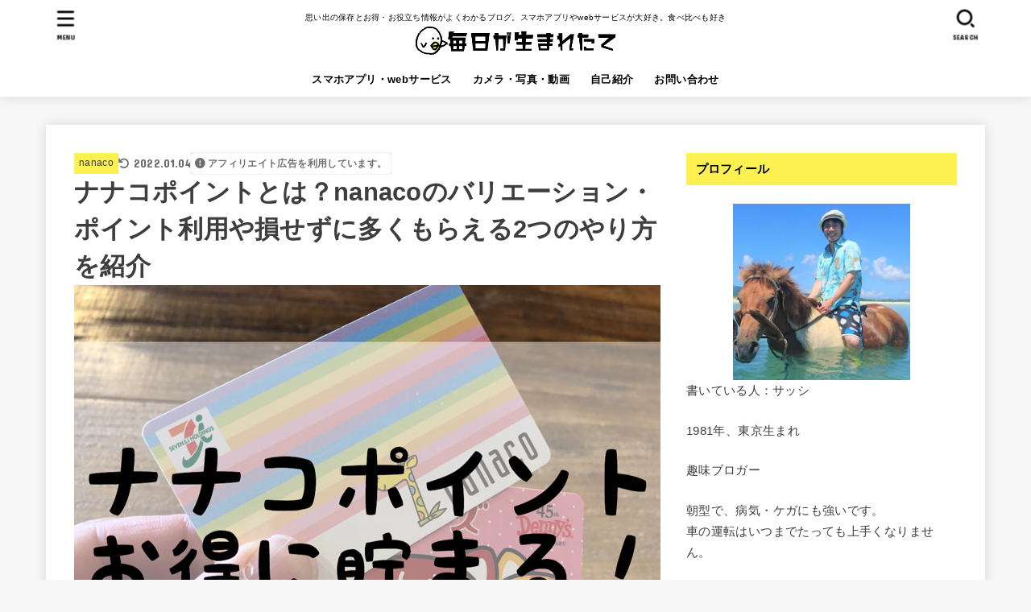

--- FILE ---
content_type: text/html; charset=UTF-8
request_url: https://maiuma.com/nanacopoint/
body_size: 30534
content:
<!doctype html><html dir="ltr" lang="ja" prefix="og: https://ogp.me/ns#"><head><meta charset="utf-8"><meta http-equiv="X-UA-Compatible" content="IE=edge"><meta name="HandheldFriendly" content="True"><meta name="MobileOptimized" content="320"><meta name="viewport" content="width=device-width, initial-scale=1"/><link rel="pingback" href="https://maiuma.com/xmlrpc.php"><title>ナナコポイントとは？nanacoのバリエーション・ポイント利用や損せずに多くもらえる2つのやり方を紹介 | 毎日が生まれたて</title><meta name="description" content="セブンやヨーカドー以外で貯める方法もあるんです！ ナナコポイントの特徴とお得に貯まるやり方を具体的にレビューしています。" /><meta name="robots" content="max-snippet:-1, max-image-preview:large, max-video-preview:-1" /><meta name="google-site-verification" content="s_kK90EWtBe0dgf26tuIuoaI7zavhE_Rd5LU5qWP4gI" /><meta name="keywords" content="ナナコポイント,nanacoポイント,とは" /><link rel="canonical" href="https://maiuma.com/nanacopoint/" /><meta name="generator" content="All in One SEO (AIOSEO) 4.6.3" /><meta property="og:locale" content="ja_JP" /><meta property="og:site_name" content="毎日が生まれたて" /><meta property="og:type" content="article" /><meta property="og:title" content="ナナコポイントとは？nanacoのバリエーション・ポイント利用や損せずに多くもらえる2つのやり方を紹介 | 毎日が生まれたて" /><meta property="og:description" content="セブンやヨーカドー以外で貯める方法もあるんです！ ナナコポイントの特徴とお得に貯まるやり方を具体的にレビューしています。" /><meta property="og:url" content="https://maiuma.com/nanacopoint/" /><meta property="fb:admins" content="1064731836943274" /><meta property="og:image" content="https://maiuma.com/wp-content/uploads/2019/11/nanacopoint4.jpg" /><meta property="og:image:secure_url" content="https://maiuma.com/wp-content/uploads/2019/11/nanacopoint4.jpg" /><meta property="og:image:width" content="728" /><meta property="og:image:height" content="546" /><meta property="article:published_time" content="2019-11-08T01:21:35+00:00" /><meta property="article:modified_time" content="2022-01-04T01:46:06+00:00" /><meta property="article:publisher" content="https://www.facebook.com/mainichigaumaretate/" /><meta name="twitter:card" content="summary_large_image" /><meta name="twitter:site" content="@3104nkmr" /><meta name="twitter:title" content="ナナコポイントとは？nanacoのバリエーション・ポイント利用や損せずに多くもらえる2つのやり方を紹介 | 毎日が生まれたて" /><meta name="twitter:description" content="セブンやヨーカドー以外で貯める方法もあるんです！ ナナコポイントの特徴とお得に貯まるやり方を具体的にレビューしています。" /><meta name="twitter:creator" content="@3104nkmr" /><meta name="twitter:image" content="https://maiuma.com/wp-content/uploads/2019/11/nanacopoint4.jpg" /><meta name="google" content="nositelinkssearchbox" /> <script type="application/ld+json" class="aioseo-schema">{"@context":"https:\/\/schema.org","@graph":[{"@type":"Article","@id":"https:\/\/maiuma.com\/nanacopoint\/#article","name":"\u30ca\u30ca\u30b3\u30dd\u30a4\u30f3\u30c8\u3068\u306f\uff1fnanaco\u306e\u30d0\u30ea\u30a8\u30fc\u30b7\u30e7\u30f3\u30fb\u30dd\u30a4\u30f3\u30c8\u5229\u7528\u3084\u640d\u305b\u305a\u306b\u591a\u304f\u3082\u3089\u3048\u308b2\u3064\u306e\u3084\u308a\u65b9\u3092\u7d39\u4ecb | \u6bce\u65e5\u304c\u751f\u307e\u308c\u305f\u3066","headline":"\u30ca\u30ca\u30b3\u30dd\u30a4\u30f3\u30c8\u3068\u306f\uff1fnanaco\u306e\u30d0\u30ea\u30a8\u30fc\u30b7\u30e7\u30f3\u30fb\u30dd\u30a4\u30f3\u30c8\u5229\u7528\u3084\u640d\u305b\u305a\u306b\u591a\u304f\u3082\u3089\u3048\u308b2\u3064\u306e\u3084\u308a\u65b9\u3092\u7d39\u4ecb","author":{"@id":"https:\/\/maiuma.com\/author\/neko\/#author"},"publisher":{"@id":"https:\/\/maiuma.com\/#organization"},"image":{"@type":"ImageObject","url":"https:\/\/maiuma.com\/wp-content\/uploads\/2019\/11\/nanacopoint4.jpg","width":728,"height":546,"caption":"\u30ca\u30ca\u30b3\u30dd\u30a4\u30f3\u30c8\u304a\u5f97\u306b\u8caf\u307e\u308b"},"datePublished":"2019-11-08T10:21:35+09:00","dateModified":"2022-01-04T10:46:06+09:00","inLanguage":"ja","mainEntityOfPage":{"@id":"https:\/\/maiuma.com\/nanacopoint\/#webpage"},"isPartOf":{"@id":"https:\/\/maiuma.com\/nanacopoint\/#webpage"},"articleSection":"nanaco, \u30dd\u30a4\u30f3\u30c8"},{"@type":"BreadcrumbList","@id":"https:\/\/maiuma.com\/nanacopoint\/#breadcrumblist","itemListElement":[{"@type":"ListItem","@id":"https:\/\/maiuma.com\/#listItem","position":1,"name":"\u5bb6","item":"https:\/\/maiuma.com\/","nextItem":"https:\/\/maiuma.com\/nanacopoint\/#listItem"},{"@type":"ListItem","@id":"https:\/\/maiuma.com\/nanacopoint\/#listItem","position":2,"name":"\u30ca\u30ca\u30b3\u30dd\u30a4\u30f3\u30c8\u3068\u306f\uff1fnanaco\u306e\u30d0\u30ea\u30a8\u30fc\u30b7\u30e7\u30f3\u30fb\u30dd\u30a4\u30f3\u30c8\u5229\u7528\u3084\u640d\u305b\u305a\u306b\u591a\u304f\u3082\u3089\u3048\u308b2\u3064\u306e\u3084\u308a\u65b9\u3092\u7d39\u4ecb","previousItem":"https:\/\/maiuma.com\/#listItem"}]},{"@type":"Organization","@id":"https:\/\/maiuma.com\/#organization","name":"\u6bce\u65e5\u304c\u751f\u307e\u308c\u305f\u3066","url":"https:\/\/maiuma.com\/","logo":{"@type":"ImageObject","url":"https:\/\/maiuma.com\/wp-content\/uploads\/2019\/10\/maiumalogo_191011yanokichisan1.png","@id":"https:\/\/maiuma.com\/nanacopoint\/#organizationLogo","width":580,"height":81,"caption":"\u6bce\u65e5\u304c\u751f\u307e\u308c\u305f\u3066"},"image":{"@id":"https:\/\/maiuma.com\/nanacopoint\/#organizationLogo"},"sameAs":["https:\/\/twitter.com\/3104nkmr"]},{"@type":"Person","@id":"https:\/\/maiuma.com\/author\/neko\/#author","url":"https:\/\/maiuma.com\/author\/neko\/","name":"\u30b5\u30c3\u30b7","image":{"@type":"ImageObject","@id":"https:\/\/maiuma.com\/nanacopoint\/#authorImage","url":"https:\/\/secure.gravatar.com\/avatar\/4cf375acd72f4a29e508b96d690a5a21?s=96&d=mm&r=g","width":96,"height":96,"caption":"\u30b5\u30c3\u30b7"}},{"@type":"WebPage","@id":"https:\/\/maiuma.com\/nanacopoint\/#webpage","url":"https:\/\/maiuma.com\/nanacopoint\/","name":"\u30ca\u30ca\u30b3\u30dd\u30a4\u30f3\u30c8\u3068\u306f\uff1fnanaco\u306e\u30d0\u30ea\u30a8\u30fc\u30b7\u30e7\u30f3\u30fb\u30dd\u30a4\u30f3\u30c8\u5229\u7528\u3084\u640d\u305b\u305a\u306b\u591a\u304f\u3082\u3089\u3048\u308b2\u3064\u306e\u3084\u308a\u65b9\u3092\u7d39\u4ecb | \u6bce\u65e5\u304c\u751f\u307e\u308c\u305f\u3066","description":"\u30bb\u30d6\u30f3\u3084\u30e8\u30fc\u30ab\u30c9\u30fc\u4ee5\u5916\u3067\u8caf\u3081\u308b\u65b9\u6cd5\u3082\u3042\u308b\u3093\u3067\u3059\uff01 \u30ca\u30ca\u30b3\u30dd\u30a4\u30f3\u30c8\u306e\u7279\u5fb4\u3068\u304a\u5f97\u306b\u8caf\u307e\u308b\u3084\u308a\u65b9\u3092\u5177\u4f53\u7684\u306b\u30ec\u30d3\u30e5\u30fc\u3057\u3066\u3044\u307e\u3059\u3002","inLanguage":"ja","isPartOf":{"@id":"https:\/\/maiuma.com\/#website"},"breadcrumb":{"@id":"https:\/\/maiuma.com\/nanacopoint\/#breadcrumblist"},"author":{"@id":"https:\/\/maiuma.com\/author\/neko\/#author"},"creator":{"@id":"https:\/\/maiuma.com\/author\/neko\/#author"},"image":{"@type":"ImageObject","url":"https:\/\/maiuma.com\/wp-content\/uploads\/2019\/11\/nanacopoint4.jpg","@id":"https:\/\/maiuma.com\/nanacopoint\/#mainImage","width":728,"height":546,"caption":"\u30ca\u30ca\u30b3\u30dd\u30a4\u30f3\u30c8\u304a\u5f97\u306b\u8caf\u307e\u308b"},"primaryImageOfPage":{"@id":"https:\/\/maiuma.com\/nanacopoint\/#mainImage"},"datePublished":"2019-11-08T10:21:35+09:00","dateModified":"2022-01-04T10:46:06+09:00"},{"@type":"WebSite","@id":"https:\/\/maiuma.com\/#website","url":"https:\/\/maiuma.com\/","name":"\u6bce\u65e5\u304c\u751f\u307e\u308c\u305f\u3066","description":"\u601d\u3044\u51fa\u306e\u4fdd\u5b58\u3068\u304a\u5f97\u30fb\u304a\u5f79\u7acb\u3061\u60c5\u5831\u304c\u3088\u304f\u308f\u304b\u308b\u30d6\u30ed\u30b0\u3002\u30b9\u30de\u30db\u30a2\u30d7\u30ea\u3084web\u30b5\u30fc\u30d3\u30b9\u304c\u5927\u597d\u304d\u3002\u98df\u3079\u6bd4\u3079\u3082\u597d\u304d","inLanguage":"ja","publisher":{"@id":"https:\/\/maiuma.com\/#organization"}}]}</script> <link rel='dns-prefetch' href='//stats.wp.com' /><link rel='dns-prefetch' href='//fonts.googleapis.com' /><link rel='dns-prefetch' href='//cdnjs.cloudflare.com' /><link rel="alternate" type="application/rss+xml" title="毎日が生まれたて &raquo; フィード" href="https://maiuma.com/feed/" /><link rel="alternate" type="application/rss+xml" title="毎日が生まれたて &raquo; コメントフィード" href="https://maiuma.com/comments/feed/" /><link rel="alternate" type="application/rss+xml" title="毎日が生まれたて &raquo; ナナコポイントとは？nanacoのバリエーション・ポイント利用や損せずに多くもらえる2つのやり方を紹介 のコメントのフィード" href="https://maiuma.com/nanacopoint/feed/" /> <script defer src="[data-uri]"></script> <style id='wp-emoji-styles-inline-css' type='text/css'>img.wp-smiley, img.emoji {
		display: inline !important;
		border: none !important;
		box-shadow: none !important;
		height: 1em !important;
		width: 1em !important;
		margin: 0 0.07em !important;
		vertical-align: -0.1em !important;
		background: none !important;
		padding: 0 !important;
	}</style><link rel='stylesheet' id='wp-block-library-css' href='https://maiuma.com/wp-includes/css/dist/block-library/style.min.css' type='text/css' media='all' /><style id='wp-block-library-inline-css' type='text/css'>.has-text-align-justify{text-align:justify;}</style><link rel='stylesheet' id='mediaelement-css' href='https://maiuma.com/wp-includes/js/mediaelement/mediaelementplayer-legacy.min.css?ver=4.2.17' type='text/css' media='all' /><link rel='stylesheet' id='wp-mediaelement-css' href='https://maiuma.com/wp-includes/js/mediaelement/wp-mediaelement.min.css' type='text/css' media='all' /><style id='jetpack-sharing-buttons-style-inline-css' type='text/css'>.jetpack-sharing-buttons__services-list{display:flex;flex-direction:row;flex-wrap:wrap;gap:0;list-style-type:none;margin:5px;padding:0}.jetpack-sharing-buttons__services-list.has-small-icon-size{font-size:12px}.jetpack-sharing-buttons__services-list.has-normal-icon-size{font-size:16px}.jetpack-sharing-buttons__services-list.has-large-icon-size{font-size:24px}.jetpack-sharing-buttons__services-list.has-huge-icon-size{font-size:36px}@media print{.jetpack-sharing-buttons__services-list{display:none!important}}.editor-styles-wrapper .wp-block-jetpack-sharing-buttons{gap:0;padding-inline-start:0}ul.jetpack-sharing-buttons__services-list.has-background{padding:1.25em 2.375em}</style><style id='classic-theme-styles-inline-css' type='text/css'>/*! This file is auto-generated */
.wp-block-button__link{color:#fff;background-color:#32373c;border-radius:9999px;box-shadow:none;text-decoration:none;padding:calc(.667em + 2px) calc(1.333em + 2px);font-size:1.125em}.wp-block-file__button{background:#32373c;color:#fff;text-decoration:none}</style><style id='global-styles-inline-css' type='text/css'>body{--wp--preset--color--black: #000;--wp--preset--color--cyan-bluish-gray: #abb8c3;--wp--preset--color--white: #fff;--wp--preset--color--pale-pink: #f78da7;--wp--preset--color--vivid-red: #cf2e2e;--wp--preset--color--luminous-vivid-orange: #ff6900;--wp--preset--color--luminous-vivid-amber: #fcb900;--wp--preset--color--light-green-cyan: #7bdcb5;--wp--preset--color--vivid-green-cyan: #00d084;--wp--preset--color--pale-cyan-blue: #8ed1fc;--wp--preset--color--vivid-cyan-blue: #0693e3;--wp--preset--color--vivid-purple: #9b51e0;--wp--preset--color--mainttlbg: var(--main-ttl-bg);--wp--preset--color--mainttltext: var(--main-ttl-color);--wp--preset--color--stkeditorcolor-1: var(--stk-editor-color1);--wp--preset--color--stkeditorcolor-2: var(--stk-editor-color2);--wp--preset--color--stkeditorcolor-3: var(--stk-editor-color3);--wp--preset--gradient--vivid-cyan-blue-to-vivid-purple: linear-gradient(135deg,rgba(6,147,227,1) 0%,rgb(155,81,224) 100%);--wp--preset--gradient--light-green-cyan-to-vivid-green-cyan: linear-gradient(135deg,rgb(122,220,180) 0%,rgb(0,208,130) 100%);--wp--preset--gradient--luminous-vivid-amber-to-luminous-vivid-orange: linear-gradient(135deg,rgba(252,185,0,1) 0%,rgba(255,105,0,1) 100%);--wp--preset--gradient--luminous-vivid-orange-to-vivid-red: linear-gradient(135deg,rgba(255,105,0,1) 0%,rgb(207,46,46) 100%);--wp--preset--gradient--very-light-gray-to-cyan-bluish-gray: linear-gradient(135deg,rgb(238,238,238) 0%,rgb(169,184,195) 100%);--wp--preset--gradient--cool-to-warm-spectrum: linear-gradient(135deg,rgb(74,234,220) 0%,rgb(151,120,209) 20%,rgb(207,42,186) 40%,rgb(238,44,130) 60%,rgb(251,105,98) 80%,rgb(254,248,76) 100%);--wp--preset--gradient--blush-light-purple: linear-gradient(135deg,rgb(255,206,236) 0%,rgb(152,150,240) 100%);--wp--preset--gradient--blush-bordeaux: linear-gradient(135deg,rgb(254,205,165) 0%,rgb(254,45,45) 50%,rgb(107,0,62) 100%);--wp--preset--gradient--luminous-dusk: linear-gradient(135deg,rgb(255,203,112) 0%,rgb(199,81,192) 50%,rgb(65,88,208) 100%);--wp--preset--gradient--pale-ocean: linear-gradient(135deg,rgb(255,245,203) 0%,rgb(182,227,212) 50%,rgb(51,167,181) 100%);--wp--preset--gradient--electric-grass: linear-gradient(135deg,rgb(202,248,128) 0%,rgb(113,206,126) 100%);--wp--preset--gradient--midnight: linear-gradient(135deg,rgb(2,3,129) 0%,rgb(40,116,252) 100%);--wp--preset--font-size--small: 13px;--wp--preset--font-size--medium: 20px;--wp--preset--font-size--large: 36px;--wp--preset--font-size--x-large: 42px;--wp--preset--spacing--20: 0.44rem;--wp--preset--spacing--30: 0.67rem;--wp--preset--spacing--40: 1rem;--wp--preset--spacing--50: 1.5rem;--wp--preset--spacing--60: 2.25rem;--wp--preset--spacing--70: 3.38rem;--wp--preset--spacing--80: 5.06rem;--wp--preset--shadow--natural: 6px 6px 9px rgba(0, 0, 0, 0.2);--wp--preset--shadow--deep: 12px 12px 50px rgba(0, 0, 0, 0.4);--wp--preset--shadow--sharp: 6px 6px 0px rgba(0, 0, 0, 0.2);--wp--preset--shadow--outlined: 6px 6px 0px -3px rgba(255, 255, 255, 1), 6px 6px rgba(0, 0, 0, 1);--wp--preset--shadow--crisp: 6px 6px 0px rgba(0, 0, 0, 1);}:where(.is-layout-flex){gap: 0.5em;}:where(.is-layout-grid){gap: 0.5em;}body .is-layout-flow > .alignleft{float: left;margin-inline-start: 0;margin-inline-end: 2em;}body .is-layout-flow > .alignright{float: right;margin-inline-start: 2em;margin-inline-end: 0;}body .is-layout-flow > .aligncenter{margin-left: auto !important;margin-right: auto !important;}body .is-layout-constrained > .alignleft{float: left;margin-inline-start: 0;margin-inline-end: 2em;}body .is-layout-constrained > .alignright{float: right;margin-inline-start: 2em;margin-inline-end: 0;}body .is-layout-constrained > .aligncenter{margin-left: auto !important;margin-right: auto !important;}body .is-layout-constrained > :where(:not(.alignleft):not(.alignright):not(.alignfull)){max-width: var(--wp--style--global--content-size);margin-left: auto !important;margin-right: auto !important;}body .is-layout-constrained > .alignwide{max-width: var(--wp--style--global--wide-size);}body .is-layout-flex{display: flex;}body .is-layout-flex{flex-wrap: wrap;align-items: center;}body .is-layout-flex > *{margin: 0;}body .is-layout-grid{display: grid;}body .is-layout-grid > *{margin: 0;}:where(.wp-block-columns.is-layout-flex){gap: 2em;}:where(.wp-block-columns.is-layout-grid){gap: 2em;}:where(.wp-block-post-template.is-layout-flex){gap: 1.25em;}:where(.wp-block-post-template.is-layout-grid){gap: 1.25em;}.has-black-color{color: var(--wp--preset--color--black) !important;}.has-cyan-bluish-gray-color{color: var(--wp--preset--color--cyan-bluish-gray) !important;}.has-white-color{color: var(--wp--preset--color--white) !important;}.has-pale-pink-color{color: var(--wp--preset--color--pale-pink) !important;}.has-vivid-red-color{color: var(--wp--preset--color--vivid-red) !important;}.has-luminous-vivid-orange-color{color: var(--wp--preset--color--luminous-vivid-orange) !important;}.has-luminous-vivid-amber-color{color: var(--wp--preset--color--luminous-vivid-amber) !important;}.has-light-green-cyan-color{color: var(--wp--preset--color--light-green-cyan) !important;}.has-vivid-green-cyan-color{color: var(--wp--preset--color--vivid-green-cyan) !important;}.has-pale-cyan-blue-color{color: var(--wp--preset--color--pale-cyan-blue) !important;}.has-vivid-cyan-blue-color{color: var(--wp--preset--color--vivid-cyan-blue) !important;}.has-vivid-purple-color{color: var(--wp--preset--color--vivid-purple) !important;}.has-black-background-color{background-color: var(--wp--preset--color--black) !important;}.has-cyan-bluish-gray-background-color{background-color: var(--wp--preset--color--cyan-bluish-gray) !important;}.has-white-background-color{background-color: var(--wp--preset--color--white) !important;}.has-pale-pink-background-color{background-color: var(--wp--preset--color--pale-pink) !important;}.has-vivid-red-background-color{background-color: var(--wp--preset--color--vivid-red) !important;}.has-luminous-vivid-orange-background-color{background-color: var(--wp--preset--color--luminous-vivid-orange) !important;}.has-luminous-vivid-amber-background-color{background-color: var(--wp--preset--color--luminous-vivid-amber) !important;}.has-light-green-cyan-background-color{background-color: var(--wp--preset--color--light-green-cyan) !important;}.has-vivid-green-cyan-background-color{background-color: var(--wp--preset--color--vivid-green-cyan) !important;}.has-pale-cyan-blue-background-color{background-color: var(--wp--preset--color--pale-cyan-blue) !important;}.has-vivid-cyan-blue-background-color{background-color: var(--wp--preset--color--vivid-cyan-blue) !important;}.has-vivid-purple-background-color{background-color: var(--wp--preset--color--vivid-purple) !important;}.has-black-border-color{border-color: var(--wp--preset--color--black) !important;}.has-cyan-bluish-gray-border-color{border-color: var(--wp--preset--color--cyan-bluish-gray) !important;}.has-white-border-color{border-color: var(--wp--preset--color--white) !important;}.has-pale-pink-border-color{border-color: var(--wp--preset--color--pale-pink) !important;}.has-vivid-red-border-color{border-color: var(--wp--preset--color--vivid-red) !important;}.has-luminous-vivid-orange-border-color{border-color: var(--wp--preset--color--luminous-vivid-orange) !important;}.has-luminous-vivid-amber-border-color{border-color: var(--wp--preset--color--luminous-vivid-amber) !important;}.has-light-green-cyan-border-color{border-color: var(--wp--preset--color--light-green-cyan) !important;}.has-vivid-green-cyan-border-color{border-color: var(--wp--preset--color--vivid-green-cyan) !important;}.has-pale-cyan-blue-border-color{border-color: var(--wp--preset--color--pale-cyan-blue) !important;}.has-vivid-cyan-blue-border-color{border-color: var(--wp--preset--color--vivid-cyan-blue) !important;}.has-vivid-purple-border-color{border-color: var(--wp--preset--color--vivid-purple) !important;}.has-vivid-cyan-blue-to-vivid-purple-gradient-background{background: var(--wp--preset--gradient--vivid-cyan-blue-to-vivid-purple) !important;}.has-light-green-cyan-to-vivid-green-cyan-gradient-background{background: var(--wp--preset--gradient--light-green-cyan-to-vivid-green-cyan) !important;}.has-luminous-vivid-amber-to-luminous-vivid-orange-gradient-background{background: var(--wp--preset--gradient--luminous-vivid-amber-to-luminous-vivid-orange) !important;}.has-luminous-vivid-orange-to-vivid-red-gradient-background{background: var(--wp--preset--gradient--luminous-vivid-orange-to-vivid-red) !important;}.has-very-light-gray-to-cyan-bluish-gray-gradient-background{background: var(--wp--preset--gradient--very-light-gray-to-cyan-bluish-gray) !important;}.has-cool-to-warm-spectrum-gradient-background{background: var(--wp--preset--gradient--cool-to-warm-spectrum) !important;}.has-blush-light-purple-gradient-background{background: var(--wp--preset--gradient--blush-light-purple) !important;}.has-blush-bordeaux-gradient-background{background: var(--wp--preset--gradient--blush-bordeaux) !important;}.has-luminous-dusk-gradient-background{background: var(--wp--preset--gradient--luminous-dusk) !important;}.has-pale-ocean-gradient-background{background: var(--wp--preset--gradient--pale-ocean) !important;}.has-electric-grass-gradient-background{background: var(--wp--preset--gradient--electric-grass) !important;}.has-midnight-gradient-background{background: var(--wp--preset--gradient--midnight) !important;}.has-small-font-size{font-size: var(--wp--preset--font-size--small) !important;}.has-medium-font-size{font-size: var(--wp--preset--font-size--medium) !important;}.has-large-font-size{font-size: var(--wp--preset--font-size--large) !important;}.has-x-large-font-size{font-size: var(--wp--preset--font-size--x-large) !important;}
.wp-block-navigation a:where(:not(.wp-element-button)){color: inherit;}
:where(.wp-block-post-template.is-layout-flex){gap: 1.25em;}:where(.wp-block-post-template.is-layout-grid){gap: 1.25em;}
:where(.wp-block-columns.is-layout-flex){gap: 2em;}:where(.wp-block-columns.is-layout-grid){gap: 2em;}
.wp-block-pullquote{font-size: 1.5em;line-height: 1.6;}</style><link rel='stylesheet' id='social-widget-css' href='https://maiuma.com/wp-content/cache/autoptimize/css/autoptimize_single_79ebe7b5e122c4c3586f92a20e188005.css' type='text/css' media='all' /><link rel='stylesheet' id='sb-type-std-css' href='https://maiuma.com/wp-content/cache/autoptimize/css/autoptimize_single_bab34860bd0c7882c7349bdabb141f06.css' type='text/css' media='all' /><link rel='stylesheet' id='sb-type-fb-css' href='https://maiuma.com/wp-content/cache/autoptimize/css/autoptimize_single_7c67e480517101fbaae12618d7fb7fd9.css' type='text/css' media='all' /><link rel='stylesheet' id='sb-type-fb-flat-css' href='https://maiuma.com/wp-content/cache/autoptimize/css/autoptimize_single_774635a201a0c5d5b136d4e9ea8d72a5.css' type='text/css' media='all' /><link rel='stylesheet' id='sb-type-ln-css' href='https://maiuma.com/wp-content/cache/autoptimize/css/autoptimize_single_bb919227887237d1f3fae620a5ed2600.css' type='text/css' media='all' /><link rel='stylesheet' id='sb-type-ln-flat-css' href='https://maiuma.com/wp-content/cache/autoptimize/css/autoptimize_single_c3cb90eed099cb899e3151b3af6b1843.css' type='text/css' media='all' /><link rel='stylesheet' id='sb-type-pink-css' href='https://maiuma.com/wp-content/cache/autoptimize/css/autoptimize_single_213f0f67989697b7abe690b12694a70e.css' type='text/css' media='all' /><link rel='stylesheet' id='sb-type-rtail-css' href='https://maiuma.com/wp-content/cache/autoptimize/css/autoptimize_single_78a47881471d566bc527bd73cc87d77b.css' type='text/css' media='all' /><link rel='stylesheet' id='sb-type-drop-css' href='https://maiuma.com/wp-content/cache/autoptimize/css/autoptimize_single_05045f78c083c2bc88c6b6a5ba8de05b.css' type='text/css' media='all' /><link rel='stylesheet' id='sb-type-think-css' href='https://maiuma.com/wp-content/cache/autoptimize/css/autoptimize_single_9aff6f1aae75fbc193ad417c8ea5880a.css' type='text/css' media='all' /><link rel='stylesheet' id='sb-no-br-css' href='https://maiuma.com/wp-content/cache/autoptimize/css/autoptimize_single_fe7571d6b4c6b8725fc7d2c598ee5555.css' type='text/css' media='all' /><link rel='stylesheet' id='stk_style-css' href='https://maiuma.com/wp-content/cache/autoptimize/css/autoptimize_single_2e5a3521c181ae8d1778726ece0ba914.css?ver=4.7.3' type='text/css' media='all' /><style id='stk_style-inline-css' type='text/css'>:root{--stk-base-font-family:"游ゴシック","Yu Gothic","游ゴシック体","YuGothic","Hiragino Kaku Gothic ProN",Meiryo,sans-serif;--stk-base-font-size-pc:103%;--stk-base-font-size-sp:103%;--stk-font-awesome-free:"Font Awesome 6 Free";--stk-font-awesome-brand:"Font Awesome 6 Brands";--wp--preset--font-size--medium:clamp(1.2em,2.5vw,20px);--wp--preset--font-size--large:clamp(1.5em,4.5vw,36px);--wp--preset--font-size--x-large:clamp(1.9em,5.25vw,42px);--wp--style--gallery-gap-default:.5em;--stk-flex-style:flex-start;--stk-wrap-width:1166px;--stk-wide-width:980px;--stk-main-width:728px;--stk-side-margin:32px;--stk-post-thumb-ratio:16/10;--stk-margin:1.6em;--stk-h2-margin-rl:-2vw;--stk-el-margin-rl:-4vw;--main-text-color:#3E3E3E;--main-link-color:#1bb4d3;--main-link-color-hover:#E69B9B;--main-ttl-bg:#fcf150;--main-ttl-bg-rgba:rgba(252,241,80,.1);--main-ttl-color:#000;--header-bg:#fff;--header-bg-overlay:#0ea3c9;--header-logo-color:#ee2;--header-text-color:#000;--inner-content-bg:#fff;--label-bg:#fcf150;--label-text-color:#3e3e3e;--slider-text-color:#444;--side-text-color:#3e3e3e;--footer-bg:#666;--footer-text-color:#CACACA;--footer-link-color:#f7f7f7;--new-mark-bg:#ff6347;--oc-box-blue:#19b4ce;--oc-box-blue-inner:#d4f3ff;--oc-box-red:#ee5656;--oc-box-red-inner:#feeeed;--oc-box-yellow:#f7cf2e;--oc-box-yellow-inner:#fffae2;--oc-box-green:#39cd75;--oc-box-green-inner:#e8fbf0;--oc-box-pink:#f7b2b2;--oc-box-pink-inner:#fee;--oc-box-gray:#9c9c9c;--oc-box-gray-inner:#f5f5f5;--oc-box-black:#313131;--oc-box-black-inner:#404040;--oc-btn-rich_yellow:#f7cf2e;--oc-btn-rich_yellow-sdw:#ecb254;--oc-btn-rich_pink:#ee5656;--oc-btn-rich_pink-sdw:#d34e4e;--oc-btn-rich_orange:#ef9b2f;--oc-btn-rich_orange-sdw:#cc8c23;--oc-btn-rich_green:#39cd75;--oc-btn-rich_green-sdw:#1eae59;--oc-btn-rich_blue:#19b4ce;--oc-btn-rich_blue-sdw:#07889d;--oc-base-border-color:rgba(125,125,125,.3);--oc-has-background-basic-padding:1.1em;--stk-maker-yellow:#ff6;--stk-maker-pink:#ffd5d5;--stk-maker-blue:#b5dfff;--stk-maker-green:#cff7c7;--stk-caption-font-size:11px;--stk-editor-color1:#1bb4d3;--stk-editor-color2:#f55e5e;--stk-editor-color3:#ee2;--stk-editor-color1-rgba:rgba(27,180,211,.1);--stk-editor-color2-rgba:rgba(245,94,94,.1);--stk-editor-color3-rgba:rgba(238,238,34,.1)}.has-stkeditorcolor-1-color{color:var(--stk-editor-color1)}.has-stkeditorcolor-2-color{color:var(--stk-editor-color2)}.has-stkeditorcolor-3-color{color:var(--stk-editor-color3)}.has-stkeditorcolor-1-background-color{background-color:var(--stk-editor-color1)}.has-stkeditorcolor-2-background-color{background-color:var(--stk-editor-color2)}.has-stkeditorcolor-3-background-color{background-color:var(--stk-editor-color3)}
.fb-likebtn .like_text::after{content:"この記事が気に入ったらフォローしよう！"}#related-box .h_ttl::after{content:"こちらの記事も人気です"}.stk_authorbox>.h_ttl:not(.subtext__none)::after{content:"この記事を書いた人"}#author-newpost .h_ttl::after{content:"このライターの最新記事"}</style><link rel='stylesheet' id='stk_child-style-css' href='https://maiuma.com/wp-content/cache/autoptimize/css/autoptimize_single_be20c26e7df696db8dbf93cc56efdb1a.css' type='text/css' media='all' /><link rel='stylesheet' id='gf_font-css' href='https://fonts.googleapis.com/css?family=Concert+One&#038;display=swap' type='text/css' media='all' /><style id='gf_font-inline-css' type='text/css'>.gf {font-family: "Concert One", "游ゴシック", "Yu Gothic", "游ゴシック体", "YuGothic", "Hiragino Kaku Gothic ProN", Meiryo, sans-serif;}</style><link rel='stylesheet' id='fontawesome-css' href='https://cdnjs.cloudflare.com/ajax/libs/font-awesome/6.5.2/css/all.min.css' type='text/css' media='all' /> <script type="text/javascript" src="https://maiuma.com/wp-includes/js/jquery/jquery.min.js?ver=3.7.1" id="jquery-core-js"></script> <script defer type="text/javascript" src="https://maiuma.com/wp-includes/js/jquery/jquery-migrate.min.js?ver=3.4.1" id="jquery-migrate-js"></script> <script defer id="jquery-js-after" src="[data-uri]"></script> <link rel="https://api.w.org/" href="https://maiuma.com/wp-json/" /><link rel="alternate" type="application/json" href="https://maiuma.com/wp-json/wp/v2/posts/29733" /><link rel="EditURI" type="application/rsd+xml" title="RSD" href="https://maiuma.com/xmlrpc.php?rsd" /><link rel='shortlink' href='https://maiuma.com/?p=29733' /><link rel="alternate" type="application/json+oembed" href="https://maiuma.com/wp-json/oembed/1.0/embed?url=https%3A%2F%2Fmaiuma.com%2Fnanacopoint%2F" /><link rel="alternate" type="text/xml+oembed" href="https://maiuma.com/wp-json/oembed/1.0/embed?url=https%3A%2F%2Fmaiuma.com%2Fnanacopoint%2F&#038;format=xml" /><style>img#wpstats{display:none}</style> <script defer src="[data-uri]"></script>  <script defer src="[data-uri]"></script><script defer type="text/javascript" src="//aml.valuecommerce.com/vcdal.js"></script><meta name="thumbnail" content="https://maiuma.com/wp-content/uploads/2019/11/nanacopoint4.jpg" /><link rel="icon" href="https://maiuma.com/wp-content/uploads/2016/04/cropped-piyopiyo2016ver2-32x32.png" sizes="32x32" /><link rel="icon" href="https://maiuma.com/wp-content/uploads/2016/04/cropped-piyopiyo2016ver2-192x192.png" sizes="192x192" /><link rel="apple-touch-icon" href="https://maiuma.com/wp-content/uploads/2016/04/cropped-piyopiyo2016ver2-180x180.png" /><meta name="msapplication-TileImage" content="https://maiuma.com/wp-content/uploads/2016/04/cropped-piyopiyo2016ver2-270x270.png" /></head><body class="post-template-default single single-post postid-29733 single-format-standard wp-custom-logo wp-embed-responsive h_stitch h_layout_pc_center_full h_layout_sp_center"> <svg xmlns="http://www.w3.org/2000/svg" width="0" height="0" focusable="false" role="none" style="visibility: hidden; position: absolute; left: -9999px; overflow: hidden;"><defs> <symbol viewBox="0 0 512 512" id="stk-facebook-svg"><path d="M504 256C504 119 393 8 256 8S8 119 8 256c0 123.78 90.69 226.38 209.25 245V327.69h-63V256h63v-54.64c0-62.15 37-96.48 93.67-96.48 27.14 0 55.52 4.84 55.52 4.84v61h-31.28c-30.8 0-40.41 19.12-40.41 38.73V256h68.78l-11 71.69h-57.78V501C413.31 482.38 504 379.78 504 256z"/></symbol> <symbol viewBox="0 0 512 512" id="stk-twitter-svg"><path d="M299.8,219.7L471,20.7h-40.6L281.7,193.4L163,20.7H26l179.6,261.4L26,490.7h40.6l157-182.5L349,490.7h137L299.8,219.7 L299.8,219.7z M244.2,284.3l-18.2-26L81.2,51.2h62.3l116.9,167.1l18.2,26l151.9,217.2h-62.3L244.2,284.3L244.2,284.3z"/></symbol> <symbol viewBox="0 0 576 512" id="stk-youtube-svg"><path d="M549.655 124.083c-6.281-23.65-24.787-42.276-48.284-48.597C458.781 64 288 64 288 64S117.22 64 74.629 75.486c-23.497 6.322-42.003 24.947-48.284 48.597-11.412 42.867-11.412 132.305-11.412 132.305s0 89.438 11.412 132.305c6.281 23.65 24.787 41.5 48.284 47.821C117.22 448 288 448 288 448s170.78 0 213.371-11.486c23.497-6.321 42.003-24.171 48.284-47.821 11.412-42.867 11.412-132.305 11.412-132.305s0-89.438-11.412-132.305zm-317.51 213.508V175.185l142.739 81.205-142.739 81.201z"/></symbol> <symbol viewBox="0 0 448 512" id="stk-instagram-svg"><path d="M224.1 141c-63.6 0-114.9 51.3-114.9 114.9s51.3 114.9 114.9 114.9S339 319.5 339 255.9 287.7 141 224.1 141zm0 189.6c-41.1 0-74.7-33.5-74.7-74.7s33.5-74.7 74.7-74.7 74.7 33.5 74.7 74.7-33.6 74.7-74.7 74.7zm146.4-194.3c0 14.9-12 26.8-26.8 26.8-14.9 0-26.8-12-26.8-26.8s12-26.8 26.8-26.8 26.8 12 26.8 26.8zm76.1 27.2c-1.7-35.9-9.9-67.7-36.2-93.9-26.2-26.2-58-34.4-93.9-36.2-37-2.1-147.9-2.1-184.9 0-35.8 1.7-67.6 9.9-93.9 36.1s-34.4 58-36.2 93.9c-2.1 37-2.1 147.9 0 184.9 1.7 35.9 9.9 67.7 36.2 93.9s58 34.4 93.9 36.2c37 2.1 147.9 2.1 184.9 0 35.9-1.7 67.7-9.9 93.9-36.2 26.2-26.2 34.4-58 36.2-93.9 2.1-37 2.1-147.8 0-184.8zM398.8 388c-7.8 19.6-22.9 34.7-42.6 42.6-29.5 11.7-99.5 9-132.1 9s-102.7 2.6-132.1-9c-19.6-7.8-34.7-22.9-42.6-42.6-11.7-29.5-9-99.5-9-132.1s-2.6-102.7 9-132.1c7.8-19.6 22.9-34.7 42.6-42.6 29.5-11.7 99.5-9 132.1-9s102.7-2.6 132.1 9c19.6 7.8 34.7 22.9 42.6 42.6 11.7 29.5 9 99.5 9 132.1s2.7 102.7-9 132.1z"/></symbol> <symbol viewBox="0 0 32 32" id="stk-line-svg"><path d="M25.82 13.151c0.465 0 0.84 0.38 0.84 0.841 0 0.46-0.375 0.84-0.84 0.84h-2.34v1.5h2.34c0.465 0 0.84 0.377 0.84 0.84 0 0.459-0.375 0.839-0.84 0.839h-3.181c-0.46 0-0.836-0.38-0.836-0.839v-6.361c0-0.46 0.376-0.84 0.84-0.84h3.181c0.461 0 0.836 0.38 0.836 0.84 0 0.465-0.375 0.84-0.84 0.84h-2.34v1.5zM20.68 17.172c0 0.36-0.232 0.68-0.576 0.795-0.085 0.028-0.177 0.041-0.265 0.041-0.281 0-0.521-0.12-0.68-0.333l-3.257-4.423v3.92c0 0.459-0.372 0.839-0.841 0.839-0.461 0-0.835-0.38-0.835-0.839v-6.361c0-0.36 0.231-0.68 0.573-0.793 0.080-0.031 0.181-0.044 0.259-0.044 0.26 0 0.5 0.139 0.66 0.339l3.283 4.44v-3.941c0-0.46 0.376-0.84 0.84-0.84 0.46 0 0.84 0.38 0.84 0.84zM13.025 17.172c0 0.459-0.376 0.839-0.841 0.839-0.46 0-0.836-0.38-0.836-0.839v-6.361c0-0.46 0.376-0.84 0.84-0.84 0.461 0 0.837 0.38 0.837 0.84zM9.737 18.011h-3.181c-0.46 0-0.84-0.38-0.84-0.839v-6.361c0-0.46 0.38-0.84 0.84-0.84 0.464 0 0.84 0.38 0.84 0.84v5.521h2.341c0.464 0 0.839 0.377 0.839 0.84 0 0.459-0.376 0.839-0.839 0.839zM32 13.752c0-7.161-7.18-12.989-16-12.989s-16 5.828-16 12.989c0 6.415 5.693 11.789 13.38 12.811 0.521 0.109 1.231 0.344 1.411 0.787 0.16 0.401 0.105 1.021 0.051 1.44l-0.219 1.36c-0.060 0.401-0.32 1.581 1.399 0.86 1.721-0.719 9.221-5.437 12.581-9.3 2.299-2.519 3.397-5.099 3.397-7.957z"/></symbol> <symbol viewBox="0 0 50 50" id="stk-feedly-svg"><path d="M20.42,44.65h9.94c1.59,0,3.12-.63,4.25-1.76l12-12c2.34-2.34,2.34-6.14,0-8.48L29.64,5.43c-2.34-2.34-6.14-2.34-8.48,0L4.18,22.4c-2.34,2.34-2.34,6.14,0,8.48l12,12c1.12,1.12,2.65,1.76,4.24,1.76Zm-2.56-11.39l-.95-.95c-.39-.39-.39-1.02,0-1.41l7.07-7.07c.39-.39,1.02-.39,1.41,0l2.12,2.12c.39,.39,.39,1.02,0,1.41l-5.9,5.9c-.19,.19-.44,.29-.71,.29h-2.34c-.27,0-.52-.11-.71-.29Zm10.36,4.71l-.95,.95c-.19,.19-.44,.29-.71,.29h-2.34c-.27,0-.52-.11-.71-.29l-.95-.95c-.39-.39-.39-1.02,0-1.41l2.12-2.12c.39-.39,1.02-.39,1.41,0l2.12,2.12c.39,.39,.39,1.02,0,1.41ZM11.25,25.23l12.73-12.73c.39-.39,1.02-.39,1.41,0l2.12,2.12c.39,.39,.39,1.02,0,1.41l-11.55,11.55c-.19,.19-.45,.29-.71,.29h-2.34c-.27,0-.52-.11-.71-.29l-.95-.95c-.39-.39-.39-1.02,0-1.41Z"/></symbol> <symbol viewBox="0 0 448 512" id="stk-tiktok-svg"><path d="M448,209.91a210.06,210.06,0,0,1-122.77-39.25V349.38A162.55,162.55,0,1,1,185,188.31V278.2a74.62,74.62,0,1,0,52.23,71.18V0l88,0a121.18,121.18,0,0,0,1.86,22.17h0A122.18,122.18,0,0,0,381,102.39a121.43,121.43,0,0,0,67,20.14Z"/></symbol> <symbol viewBox="0 0 50 50" id="stk-hatebu-svg"><path d="M5.53,7.51c5.39,0,10.71,0,16.02,0,.73,0,1.47,.06,2.19,.19,3.52,.6,6.45,3.36,6.99,6.54,.63,3.68-1.34,7.09-5.02,8.67-.32,.14-.63,.27-1.03,.45,3.69,.93,6.25,3.02,7.37,6.59,1.79,5.7-2.32,11.79-8.4,12.05-6.01,.26-12.03,.06-18.13,.06V7.51Zm8.16,28.37c.16,.03,.26,.07,.35,.07,1.82,0,3.64,.03,5.46,0,2.09-.03,3.73-1.58,3.89-3.62,.14-1.87-1.28-3.79-3.27-3.97-2.11-.19-4.25-.04-6.42-.04v7.56Zm-.02-13.77c1.46,0,2.83,0,4.2,0,.29,0,.58,0,.86-.03,1.67-.21,3.01-1.53,3.17-3.12,.16-1.62-.75-3.32-2.36-3.61-1.91-.34-3.89-.25-5.87-.35v7.1Z"/><path d="M43.93,30.53h-7.69V7.59h7.69V30.53Z"/><path d="M44,38.27c0,2.13-1.79,3.86-3.95,3.83-2.12-.03-3.86-1.77-3.85-3.85,0-2.13,1.8-3.86,3.96-3.83,2.12,.03,3.85,1.75,3.84,3.85Z"/></symbol> <symbol id="stk-pokect-svg" viewBox="0 0 50 50"><path d="M8.04,6.5c-2.24,.15-3.6,1.42-3.6,3.7v13.62c0,11.06,11,19.75,20.52,19.68,10.7-.08,20.58-9.11,20.58-19.68V10.2c0-2.28-1.44-3.57-3.7-3.7H8.04Zm8.67,11.08l8.25,7.84,8.26-7.84c3.7-1.55,5.31,2.67,3.79,3.9l-10.76,10.27c-.35,.33-2.23,.33-2.58,0l-10.76-10.27c-1.45-1.36,.44-5.65,3.79-3.9h0Z"/></symbol> <symbol id="stk-pinterest-svg" viewBox="0 0 50 50"><path d="M3.63,25c.11-6.06,2.25-11.13,6.43-15.19,4.18-4.06,9.15-6.12,14.94-6.18,6.23,.11,11.34,2.24,15.32,6.38,3.98,4.15,6,9.14,6.05,14.98-.11,6.01-2.25,11.06-6.43,15.15-4.18,4.09-9.15,6.16-14.94,6.21-2,0-4-.31-6.01-.92,.39-.61,.78-1.31,1.17-2.09,.44-.94,1-2.73,1.67-5.34,.17-.72,.42-1.7,.75-2.92,.39,.67,1.06,1.28,2,1.84,2.5,1.17,5.15,1.06,7.93-.33,2.89-1.67,4.9-4.26,6.01-7.76,1-3.67,.88-7.08-.38-10.22-1.25-3.15-3.49-5.41-6.72-6.8-4.06-1.17-8.01-1.04-11.85,.38s-6.51,3.85-8.01,7.3c-.39,1.28-.62,2.55-.71,3.8s-.04,2.47,.12,3.67,.59,2.27,1.25,3.21,1.56,1.67,2.67,2.17c.28,.11,.5,.11,.67,0,.22-.11,.44-.56,.67-1.33s.31-1.31,.25-1.59c-.06-.11-.17-.31-.33-.59-1.17-1.89-1.56-3.88-1.17-5.97,.39-2.09,1.25-3.85,2.59-5.3,2.06-1.84,4.47-2.84,7.22-3,2.75-.17,5.11,.59,7.05,2.25,1.06,1.22,1.74,2.7,2.04,4.42s.31,3.38,0,4.97c-.31,1.59-.85,3.07-1.63,4.47-1.39,2.17-3.03,3.28-4.92,3.34-1.11-.06-2.02-.49-2.71-1.29s-.91-1.74-.62-2.79c.11-.61,.44-1.81,1-3.59s.86-3.12,.92-4c-.17-2.12-1.14-3.2-2.92-3.26-1.39,.17-2.42,.79-3.09,1.88s-1.03,2.32-1.09,3.71c.17,1.62,.42,2.73,.75,3.34-.61,2.5-1.09,4.51-1.42,6.01-.11,.39-.42,1.59-.92,3.59s-.78,3.53-.83,4.59v2.34c-3.95-1.84-7.07-4.49-9.35-7.97-2.28-3.48-3.42-7.33-3.42-11.56Z"/></symbol> <symbol id="stk-user_url-svg" viewBox="0 0 50 50"><path d="M33.62,25c0,1.99-.11,3.92-.3,5.75H16.67c-.19-1.83-.38-3.76-.38-5.75s.19-3.92,.38-5.75h16.66c.19,1.83,.3,3.76,.3,5.75Zm13.65-5.75c.48,1.84,.73,3.76,.73,5.75s-.25,3.91-.73,5.75h-11.06c.19-1.85,.29-3.85,.29-5.75s-.1-3.9-.29-5.75h11.06Zm-.94-2.88h-10.48c-.9-5.74-2.68-10.55-4.97-13.62,7.04,1.86,12.76,6.96,15.45,13.62Zm-13.4,0h-15.87c.55-3.27,1.39-6.17,2.43-8.5,.94-2.12,1.99-3.66,3.01-4.63,1.01-.96,1.84-1.24,2.5-1.24s1.49,.29,2.5,1.24c1.02,.97,2.07,2.51,3.01,4.63,1.03,2.34,1.88,5.23,2.43,8.5h0Zm-29.26,0C6.37,9.72,12.08,4.61,19.12,2.76c-2.29,3.07-4.07,7.88-4.97,13.62H3.67Zm10.12,2.88c-.19,1.85-.37,3.77-.37,5.75s.18,3.9,.37,5.75H2.72c-.47-1.84-.72-3.76-.72-5.75s.25-3.91,.72-5.75H13.79Zm5.71,22.87c-1.03-2.34-1.88-5.23-2.43-8.5h15.87c-.55,3.27-1.39,6.16-2.43,8.5-.94,2.13-1.99,3.67-3.01,4.64-1.01,.95-1.84,1.24-2.58,1.24-.58,0-1.41-.29-2.42-1.24-1.02-.97-2.07-2.51-3.01-4.64h0Zm-.37,5.12c-7.04-1.86-12.76-6.96-15.45-13.62H14.16c.9,5.74,2.68,10.55,4.97,13.62h0Zm11.75,0c2.29-3.07,4.07-7.88,4.97-13.62h10.48c-2.7,6.66-8.41,11.76-15.45,13.62h0Z"/></symbol> <symbol id="stk-envelope-svg" viewBox="0 0 300 300"><path d="M300.03,81.5c0-30.25-24.75-55-55-55h-190c-30.25,0-55,24.75-55,55v140c0,30.25,24.75,55,55,55h190c30.25,0,55-24.75,55-55 V81.5z M37.4,63.87c4.75-4.75,11.01-7.37,17.63-7.37h190c6.62,0,12.88,2.62,17.63,7.37c4.75,4.75,7.37,11.01,7.37,17.63v5.56 c-0.32,0.2-0.64,0.41-0.95,0.64L160.2,169.61c-0.75,0.44-5.12,2.89-10.17,2.89c-4.99,0-9.28-2.37-10.23-2.94L30.99,87.7 c-0.31-0.23-0.63-0.44-0.95-0.64V81.5C30.03,74.88,32.65,68.62,37.4,63.87z M262.66,239.13c-4.75,4.75-11.01,7.37-17.63,7.37h-190 c-6.62,0-12.88-2.62-17.63-7.37c-4.75-4.75-7.37-11.01-7.37-17.63v-99.48l93.38,70.24c0.16,0.12,0.32,0.24,0.49,0.35 c1.17,0.81,11.88,7.88,26.13,7.88c14.25,0,24.96-7.07,26.14-7.88c0.17-0.11,0.33-0.23,0.49-0.35l93.38-70.24v99.48 C270.03,228.12,267.42,234.38,262.66,239.13z"/></symbol> <symbol viewBox="0 0 512 512" id="stk-amazon-svg"><path class="st0" d="M444.6,421.5L444.6,421.5C233.3,522,102.2,437.9,18.2,386.8c-5.2-3.2-14,0.8-6.4,9.6 C39.8,430.3,131.5,512,251.1,512c119.7,0,191-65.3,199.9-76.7C459.8,424,453.6,417.7,444.6,421.5z"/><path class="st0" d="M504,388.7L504,388.7c-5.7-7.4-34.5-8.8-52.7-6.5c-18.2,2.2-45.5,13.3-43.1,19.9c1.2,2.5,3.7,1.4,16.2,0.3 c12.5-1.2,47.6-5.7,54.9,3.9c7.3,9.6-11.2,55.4-14.6,62.8c-3.3,7.4,1.2,9.3,7.4,4.4c6.1-4.9,17-17.7,24.4-35.7 C503.9,419.6,508.3,394.3,504,388.7z"/><path class="st0" d="M302.6,147.3c-39.3,4.5-90.6,7.3-127.4,23.5c-42.4,18.3-72.2,55.7-72.2,110.7c0,70.4,44.4,105.6,101.4,105.6 c48.2,0,74.5-11.3,111.7-49.3c12.4,17.8,16.4,26.5,38.9,45.2c5,2.7,11.5,2.4,16-1.6l0,0h0c0,0,0,0,0,0l0.2,0.2 c13.5-12,38.1-33.4,51.9-45c5.5-4.6,4.6-11.9,0.2-18c-12.4-17.1-25.5-31.1-25.5-62.8V150.2c0-44.7,3.1-85.7-29.8-116.5 c-26-25-69.1-33.7-102-33.7c-64.4,0-136.3,24-151.5,103.7c-1.5,8.5,4.6,13,10.1,14.2l65.7,7c6.1-0.3,10.6-6.3,11.7-12.4 c5.6-27.4,28.7-40.7,54.5-40.7c13.9,0,29.7,5.1,38,17.6c9.4,13.9,8.2,33,8.2,49.1V147.3z M289.9,288.1 c-10.8,19.1-27.8,30.8-46.9,30.8c-26,0-41.2-19.8-41.2-49.1c0-57.7,51.7-68.2,100.7-68.2v14.7C302.6,242.6,303.2,264.7,289.9,288.1 z"/></symbol> <symbol viewBox="0 0 256 256" id="stk-link-svg"><path d="M85.56787,153.44629l67.88281-67.88184a12.0001,12.0001,0,1,1,16.97071,16.97071L102.53857,170.417a12.0001,12.0001,0,1,1-16.9707-16.9707ZM136.478,170.4248,108.19385,198.709a36,36,0,0,1-50.91211-50.91113l28.28418-28.28418A12.0001,12.0001,0,0,0,68.59521,102.543L40.311,130.82715a60.00016,60.00016,0,0,0,84.85351,84.85254l28.28418-28.28418A12.0001,12.0001,0,0,0,136.478,170.4248ZM215.6792,40.3125a60.06784,60.06784,0,0,0-84.85352,0L102.5415,68.59668a12.0001,12.0001,0,0,0,16.97071,16.9707L147.79639,57.2832a36,36,0,0,1,50.91211,50.91114l-28.28418,28.28418a12.0001,12.0001,0,0,0,16.9707,16.9707L215.6792,125.165a60.00052,60.00052,0,0,0,0-84.85254Z"/></symbol> </defs></svg> <noscript><iframe src="https://www.googletagmanager.com/ns.html?id=GTM-KC85LG7"
height="0" width="0" style="display:none;visibility:hidden"></iframe></noscript><div id="container"><header id="header" class="stk_header"><div class="inner-header wrap"><div class="site__logo fs_m"><p class="site_description">思い出の保存とお得・お役立ち情報がよくわかるブログ。スマホアプリやwebサービスが大好き。食べ比べも好き</p><p class="site__logo__title img"><a href="https://maiuma.com/" class="custom-logo-link" rel="home"><noscript><img width="580" height="81" src="https://maiuma.com/wp-content/uploads/2019/10/maiumalogo_191011yanokichisan1.png" class="custom-logo" alt="毎日が生まれたて" decoding="async" srcset="https://maiuma.com/wp-content/uploads/2019/10/maiumalogo_191011yanokichisan1.png 580w, https://maiuma.com/wp-content/uploads/2019/10/maiumalogo_191011yanokichisan1-300x42.png 300w" sizes="(max-width: 580px) 100vw, 580px" /></noscript><img width="580" height="81" src='data:image/svg+xml,%3Csvg%20xmlns=%22http://www.w3.org/2000/svg%22%20viewBox=%220%200%20580%2081%22%3E%3C/svg%3E' data-src="https://maiuma.com/wp-content/uploads/2019/10/maiumalogo_191011yanokichisan1.png" class="lazyload custom-logo" alt="毎日が生まれたて" decoding="async" data-srcset="https://maiuma.com/wp-content/uploads/2019/10/maiumalogo_191011yanokichisan1.png 580w, https://maiuma.com/wp-content/uploads/2019/10/maiumalogo_191011yanokichisan1-300x42.png 300w" data-sizes="(max-width: 580px) 100vw, 580px" /></a></p></div><nav class="stk_g_nav stk-hidden_sp"><ul id="menu-menu1" class="ul__g_nav gnav_m"><li id="menu-item-19466" class="menu-item menu-item-type-taxonomy menu-item-object-category menu-item-19466"><a href="https://maiuma.com/category/sns-application/">スマホアプリ・webサービス</a></li><li id="menu-item-19463" class="menu-item menu-item-type-taxonomy menu-item-object-category menu-item-19463"><a href="https://maiuma.com/category/camera-image/">カメラ・写真・動画</a></li><li id="menu-item-386" class="menu-item menu-item-type-post_type menu-item-object-page menu-item-386"><a href="https://maiuma.com/profile/">自己紹介</a></li><li id="menu-item-34" class="menu-item menu-item-type-post_type menu-item-object-page menu-item-34"><a href="https://maiuma.com/contact/">お問い合わせ</a></li></ul></nav><a href="#searchbox" data-remodal-target="searchbox" class="nav_btn search_btn" aria-label="SEARCH" title="SEARCH"> <svg version="1.1" id="svgicon_search_btn" class="stk_svgicon nav_btn__svgicon" xmlns="http://www.w3.org/2000/svg" xmlns:xlink="http://www.w3.org/1999/xlink" x="0px"
 y="0px" viewBox="0 0 50 50" style="enable-background:new 0 0 50 50;" xml:space="preserve"> <path fill="" d="M44.35,48.52l-4.95-4.95c-1.17-1.17-1.17-3.07,0-4.24l0,0c1.17-1.17,3.07-1.17,4.24,0l4.95,4.95c1.17,1.17,1.17,3.07,0,4.24
 l0,0C47.42,49.7,45.53,49.7,44.35,48.52z"/> <path fill="" d="M22.81,7c8.35,0,15.14,6.79,15.14,15.14s-6.79,15.14-15.14,15.14S7.67,30.49,7.67,22.14S14.46,7,22.81,7 M22.81,1
 C11.13,1,1.67,10.47,1.67,22.14s9.47,21.14,21.14,21.14s21.14-9.47,21.14-21.14S34.49,1,22.81,1L22.81,1z"/> </svg> <span class="text gf">search</span></a><a href="#spnavi" data-remodal-target="spnavi" class="nav_btn menu_btn" aria-label="MENU" title="MENU"> <svg version="1.1" id="svgicon_nav_btn" class="stk_svgicon nav_btn__svgicon" xmlns="http://www.w3.org/2000/svg" xmlns:xlink="http://www.w3.org/1999/xlink" x="0px"
 y="0px" viewBox="0 0 50 50" style="enable-background:new 0 0 50 50;" xml:space="preserve"> <g> <g> <path fill="" d="M45.1,46.5H4.9c-1.6,0-2.9-1.3-2.9-2.9v-0.2c0-1.6,1.3-2.9,2.9-2.9h40.2c1.6,0,2.9,1.3,2.9,2.9v0.2
 C48,45.2,46.7,46.5,45.1,46.5z"/> </g> <g> <path fill="" d="M45.1,28.5H4.9c-1.6,0-2.9-1.3-2.9-2.9v-0.2c0-1.6,1.3-2.9,2.9-2.9h40.2c1.6,0,2.9,1.3,2.9,2.9v0.2
 C48,27.2,46.7,28.5,45.1,28.5z"/> </g> <g> <path fill="" d="M45.1,10.5H4.9C3.3,10.5,2,9.2,2,7.6V7.4c0-1.6,1.3-2.9,2.9-2.9h40.2c1.6,0,2.9,1.3,2.9,2.9v0.2
 C48,9.2,46.7,10.5,45.1,10.5z"/> </g> </g> </svg> <span class="text gf">menu</span></a></div></header><div id="content"><div id="inner-content" class="fadeIn wrap"><main id="main"><article id="post-29733" class="post-29733 post type-post status-publish format-standard has-post-thumbnail hentry category-nanaco category-point article"><header class="article-header entry-header"><p class="byline entry-meta vcard"><span class="cat-name cat-id-214"><a href="https://maiuma.com/category/cashless_point/e-money/nanaco/">nanaco</a></span><time class="time__date gf entry-date undo updated" datetime="2022-01-04">2022.01.04</time><span data-nosnippet class="pr-notation is-style-simple">アフィリエイト広告を利用しています。</span></p><h1 class="entry-title post-title" itemprop="headline" rel="bookmark">ナナコポイントとは？nanacoのバリエーション・ポイント利用や損せずに多くもらえる2つのやり方を紹介</h1><figure class="eyecatch stk_post_main_thum"><img width="728" height="546" src="https://maiuma.com/wp-content/uploads/2019/11/nanacopoint4.jpg" class="stk_post_main_thum__img wp-post-image" alt="ナナコポイントお得に貯まる" decoding="async" fetchpriority="high" srcset="https://maiuma.com/wp-content/uploads/2019/11/nanacopoint4.jpg 728w, https://maiuma.com/wp-content/uploads/2019/11/nanacopoint4-300x225.jpg 300w" sizes="(max-width: 728px) 100vw, 728px" /></figure><ul class="sns_btn__ul --style-rich"><li class="sns_btn__li twitter"><a class="sns_btn__link" target="blank" 
 href="//twitter.com/intent/tweet?url=https%3A%2F%2Fmaiuma.com%2Fnanacopoint%2F&text=%E3%83%8A%E3%83%8A%E3%82%B3%E3%83%9D%E3%82%A4%E3%83%B3%E3%83%88%E3%81%A8%E3%81%AF%EF%BC%9Fnanaco%E3%81%AE%E3%83%90%E3%83%AA%E3%82%A8%E3%83%BC%E3%82%B7%E3%83%A7%E3%83%B3%E3%83%BB%E3%83%9D%E3%82%A4%E3%83%B3%E3%83%88%E5%88%A9%E7%94%A8%E3%82%84%E6%90%8D%E3%81%9B%E3%81%9A%E3%81%AB%E5%A4%9A%E3%81%8F%E3%82%82%E3%82%89%E3%81%88%E3%82%8B2%E3%81%A4%E3%81%AE%E3%82%84%E3%82%8A%E6%96%B9%E3%82%92%E7%B4%B9%E4%BB%8B&tw_p=tweetbutton" 
 onclick="window.open(this.href, 'tweetwindow', 'width=550, height=450,personalbar=0,toolbar=0,scrollbars=1,resizable=1'); return false;
 "> <svg class="stk_sns__svgicon"><use xlink:href="#stk-twitter-svg" /></svg> <span class="sns_btn__text">ポスト</span></a></li><li class="sns_btn__li facebook"><a class="sns_btn__link" 
 href="//www.facebook.com/sharer.php?src=bm&u=https%3A%2F%2Fmaiuma.com%2Fnanacopoint%2F&t=%E3%83%8A%E3%83%8A%E3%82%B3%E3%83%9D%E3%82%A4%E3%83%B3%E3%83%88%E3%81%A8%E3%81%AF%EF%BC%9Fnanaco%E3%81%AE%E3%83%90%E3%83%AA%E3%82%A8%E3%83%BC%E3%82%B7%E3%83%A7%E3%83%B3%E3%83%BB%E3%83%9D%E3%82%A4%E3%83%B3%E3%83%88%E5%88%A9%E7%94%A8%E3%82%84%E6%90%8D%E3%81%9B%E3%81%9A%E3%81%AB%E5%A4%9A%E3%81%8F%E3%82%82%E3%82%89%E3%81%88%E3%82%8B2%E3%81%A4%E3%81%AE%E3%82%84%E3%82%8A%E6%96%B9%E3%82%92%E7%B4%B9%E4%BB%8B" 
 onclick="javascript:window.open(this.href, '', 'menubar=no,toolbar=no,resizable=yes,scrollbars=yes,height=300,width=600');return false;
 "> <svg class="stk_sns__svgicon"><use xlink:href="#stk-facebook-svg" /></svg> <span class="sns_btn__text">シェア</span></a></li><li class="sns_btn__li hatebu"><a class="sns_btn__link" target="_blank"
 href="//b.hatena.ne.jp/add?mode=confirm&url=https://maiuma.com/nanacopoint/
 &title=%E3%83%8A%E3%83%8A%E3%82%B3%E3%83%9D%E3%82%A4%E3%83%B3%E3%83%88%E3%81%A8%E3%81%AF%EF%BC%9Fnanaco%E3%81%AE%E3%83%90%E3%83%AA%E3%82%A8%E3%83%BC%E3%82%B7%E3%83%A7%E3%83%B3%E3%83%BB%E3%83%9D%E3%82%A4%E3%83%B3%E3%83%88%E5%88%A9%E7%94%A8%E3%82%84%E6%90%8D%E3%81%9B%E3%81%9A%E3%81%AB%E5%A4%9A%E3%81%8F%E3%82%82%E3%82%89%E3%81%88%E3%82%8B2%E3%81%A4%E3%81%AE%E3%82%84%E3%82%8A%E6%96%B9%E3%82%92%E7%B4%B9%E4%BB%8B" 
 onclick="window.open(this.href, 'HBwindow', 'width=600, height=400, menubar=no, toolbar=no, scrollbars=yes'); return false;
 "> <svg class="stk_sns__svgicon"><use xlink:href="#stk-hatebu-svg" /></svg> <span class="sns_btn__text">はてブ</span></a></li><li class="sns_btn__li line"><a class="sns_btn__link" target="_blank"
 href="//line.me/R/msg/text/?%E3%83%8A%E3%83%8A%E3%82%B3%E3%83%9D%E3%82%A4%E3%83%B3%E3%83%88%E3%81%A8%E3%81%AF%EF%BC%9Fnanaco%E3%81%AE%E3%83%90%E3%83%AA%E3%82%A8%E3%83%BC%E3%82%B7%E3%83%A7%E3%83%B3%E3%83%BB%E3%83%9D%E3%82%A4%E3%83%B3%E3%83%88%E5%88%A9%E7%94%A8%E3%82%84%E6%90%8D%E3%81%9B%E3%81%9A%E3%81%AB%E5%A4%9A%E3%81%8F%E3%82%82%E3%82%89%E3%81%88%E3%82%8B2%E3%81%A4%E3%81%AE%E3%82%84%E3%82%8A%E6%96%B9%E3%82%92%E7%B4%B9%E4%BB%8B%0Ahttps%3A%2F%2Fmaiuma.com%2Fnanacopoint%2F
 "> <svg class="stk_sns__svgicon"><use xlink:href="#stk-line-svg" /></svg> <span class="sns_btn__text">送る</span></a></li><li class="sns_btn__li pocket"><a class="sns_btn__link" 
 href="//getpocket.com/edit?url=https://maiuma.com/nanacopoint/&title=%E3%83%8A%E3%83%8A%E3%82%B3%E3%83%9D%E3%82%A4%E3%83%B3%E3%83%88%E3%81%A8%E3%81%AF%EF%BC%9Fnanaco%E3%81%AE%E3%83%90%E3%83%AA%E3%82%A8%E3%83%BC%E3%82%B7%E3%83%A7%E3%83%B3%E3%83%BB%E3%83%9D%E3%82%A4%E3%83%B3%E3%83%88%E5%88%A9%E7%94%A8%E3%82%84%E6%90%8D%E3%81%9B%E3%81%9A%E3%81%AB%E5%A4%9A%E3%81%8F%E3%82%82%E3%82%89%E3%81%88%E3%82%8B2%E3%81%A4%E3%81%AE%E3%82%84%E3%82%8A%E6%96%B9%E3%82%92%E7%B4%B9%E4%BB%8B" 
 onclick="window.open(this.href, 'Pocketwindow', 'width=550, height=350, menubar=no, toolbar=no, scrollbars=yes'); return false;
 "> <svg class="stk_sns__svgicon"><use xlink:href="#stk-pokect-svg" /></svg> <span class="sns_btn__text">Pocket</span></a></li></ul></header><section class="entry-content cf"><div class="add titleunder"><div id="text-12" class="widget widget_text"><div class="textwidget"><script async src="//pagead2.googlesyndication.com/pagead/js/adsbygoogle.js"></script>  <ins class="adsbygoogle"
 style="display:block"
 data-ad-client="ca-pub-1273336129105506"
 data-ad-slot="9476848976"
 data-ad-format="link"></ins> <script>(adsbygoogle = window.adsbygoogle || []).push({});</script></div></div></div><p>こんにちは！Amazonやスタバ利用すらもナナコポイントに換えている<a href="https://maiuma.com/profile/">サッシ</a>です。</p><p>そう。セブンやヨーカドー以外からも貯める方法はあるんですよ！</p><p><span class="keikopenyellow"><strong>お得に貯まる2つのやり方</strong></span>など、このページでは以下の内容で「ナナコポイント」を具体的に紹介しますね。<br /><div class="supplement boader"><ul><li>ナナコポイントとは？nanacoのバリエーション・ポイント利用まとめ</li><li>nanacoポイントを損せずに多くもらえる2つのやり方</li></ul></div><h2>ナナコポイントとは？nanacoのバリエーション・ポイント利用まとめ</h2><p>まず、ナナコポイント（nanacoポイント）とは何かをわかりやすくまとめますね。</p><p>ナナコポイントとは名前の通り、電子マネー・ポイントのシステム「nanaco」で貯まる・使えるポイントのことです。</p><p>電子マネー<a href="https://maiuma.com/nanaco-emoney/" title="ポイントとは別だよ！電子マネーnanacoについて知っておいてほしい3つのこと">nanaco</a>の利用やキャンペーン参加などでもらえますよ。</p><p><noscript><img decoding="async" src="https://maiuma.com/wp-content/uploads/2019/11/nanacopoint2.jpg" alt="ナナコカード2枚" width="728" height="546" class="alignnone size-full wp-image-29741" srcset="https://maiuma.com/wp-content/uploads/2019/11/nanacopoint2.jpg 728w, https://maiuma.com/wp-content/uploads/2019/11/nanacopoint2-300x225.jpg 300w" sizes="(max-width: 728px) 100vw, 728px" /></noscript><img decoding="async" src='data:image/svg+xml,%3Csvg%20xmlns=%22http://www.w3.org/2000/svg%22%20viewBox=%220%200%20728%20546%22%3E%3C/svg%3E' data-src="https://maiuma.com/wp-content/uploads/2019/11/nanacopoint2.jpg" alt="ナナコカード2枚" width="728" height="546" class="lazyload alignnone size-full wp-image-29741" data-srcset="https://maiuma.com/wp-content/uploads/2019/11/nanacopoint2.jpg 728w, https://maiuma.com/wp-content/uploads/2019/11/nanacopoint2-300x225.jpg 300w" data-sizes="(max-width: 728px) 100vw, 728px" /><br /> <span style="font-size: 50%;">▲nanacoカード</span></p><p>加盟店でのお買い物でnanacoでお支払いしたときにポイント付与という仕組みなので、<a href="https://maiuma.com/rakutenpoint/">楽天ポイント</a>・<a href="https://maiuma.com/dpoint/">dポイント</a>・<a href="https://maiuma.com/pontapoint/">Pontaポイント</a>のように提示だけで貯まるわけではありません。</p><p>nanacoのバリエーションはいろいろあり、基本的なnanacoカードの他にも以下のような種類がありますよ。</p><div class="cbox intitle is-style-yellow_box type_normal"><div class="box_title"><span class="span__box_title">nanacoの種類</span></div><div class="cboxcomment"><ul><li>nanacoカード</li><li>nanacoモバイル</li><li>nanaco一体型クレジットカード</li></ul></div></div><p>nanacoモバイルはおサイフケータイ<span style="font-size: 80%;">（Androidスマホ）</span>での利用のみなので、残念ながら<span class="keikopenyellow"><strong>iPhoneではモバイルnanacoはできません</strong></span>。</p><p>nanacoポイントが貯まったらセブンイレブン・イトーヨーカドー・デニーズなどで電子マネーnanaco残高に交換するか、ネットショップ「オムニ7」で使えますよ。<br /><div class="supplement normal">電子マネーnanaco残高にする場合もオムニ7で使う場合も、1nanacoポイント=1円で交換です。</div><h2>nanacoポイントを損せずに多くもらえる2つのやり方</h2><p>nanacoポイントとは何かがわかったところで、お得に貯まる方法も紹介しますね。</p><p>ふつうのnanacoポイントカードで貯めるのもイイですが、以下の2つのやり方だと損せずにポイントを多くもらえますよ。</p><div class="cbox intitle is-style-yellow_box type_normal"><div class="box_title"><span class="span__box_title">nanacoポイントがお得に貯まる2つの方法</span></div><div class="cboxcomment"><ul><li>セブンカード・プラス</li><li>JCB CARD W</li></ul></div></div><p>これら2つのクレジットカードで貯めるという方法もあるんです。どちらも<span class="keikopenyellow"><strong>入会費・年会費無料</strong></span>のカードですよ。</p><p>まず、「<a href="https://tr.slvrbullet.com/cl/w0000012905/8308/472/">セブンカード・プラス</a>」はnanacoを扱っているセブン＆アイ・ホールディングスの株式会社セブン・カードサービスが公式に発行しているクレジットカードですね。</p><p><noscript><img decoding="async" src="https://maiuma.com/wp-content/uploads/2019/11/nanacopoint3.jpg" alt="セブンカード・プラス" width="728" height="247" class="alignnone size-full wp-image-29740" srcset="https://maiuma.com/wp-content/uploads/2019/11/nanacopoint3.jpg 728w, https://maiuma.com/wp-content/uploads/2019/11/nanacopoint3-300x102.jpg 300w" sizes="(max-width: 728px) 100vw, 728px" /></noscript><img decoding="async" src='data:image/svg+xml,%3Csvg%20xmlns=%22http://www.w3.org/2000/svg%22%20viewBox=%220%200%20728%20247%22%3E%3C/svg%3E' data-src="https://maiuma.com/wp-content/uploads/2019/11/nanacopoint3.jpg" alt="セブンカード・プラス" width="728" height="247" class="lazyload alignnone size-full wp-image-29740" data-srcset="https://maiuma.com/wp-content/uploads/2019/11/nanacopoint3.jpg 728w, https://maiuma.com/wp-content/uploads/2019/11/nanacopoint3-300x102.jpg 300w" data-sizes="(max-width: 728px) 100vw, 728px" /><br /> <span style="font-size: 50%;">▲左：nanacoと一体型、右：既にあるnanacoに紐付け型</span></p><p>セブンカード・プラスなら<span class="keikopenyellow"><strong>nanaco加盟店じゃなくてもカード利用でnanacoポイントが貯まる</strong></span>というメリットがありますよ。</p><div class="wp-block-button btn-wrap aligncenter is-style-rich_blue"><a href="https://tr.slvrbullet.com/cl/w0000012905/8308/472/"class="wp-block-button__link" >セブンカード・プラスを見てみる</a></div><p>もう1つのおすすめは株式会社ジェーシービーが公式に発行している「<a href="https://t.afi-b.com/visit.php?guid=ON&amp;a=M11224F-u375727a&amp;p=v632817z" rel="nofollow">JCB CARD W</a><noscript><img decoding="async" style="border: none;" src="https://t.afi-b.com/lead/M11224F/v632817z/u375727a" width="1" height="1" /></noscript><img class="lazyload" decoding="async" style="border: none;" src='data:image/svg+xml,%3Csvg%20xmlns=%22http://www.w3.org/2000/svg%22%20viewBox=%220%200%201%201%22%3E%3C/svg%3E' data-src="https://t.afi-b.com/lead/M11224F/v632817z/u375727a" width="1" height="1" />」です。</p><p><noscript><img decoding="async" src="https://maiuma.com/wp-content/uploads/2019/10/jcbcardw_image191028.jpg" alt="木の机とjcbカードw" width="728" height="546" class="alignnone size-full wp-image-29300" srcset="https://maiuma.com/wp-content/uploads/2019/10/jcbcardw_image191028.jpg 728w, https://maiuma.com/wp-content/uploads/2019/10/jcbcardw_image191028-300x225.jpg 300w" sizes="(max-width: 728px) 100vw, 728px" /></noscript><img decoding="async" src='data:image/svg+xml,%3Csvg%20xmlns=%22http://www.w3.org/2000/svg%22%20viewBox=%220%200%20728%20546%22%3E%3C/svg%3E' data-src="https://maiuma.com/wp-content/uploads/2019/10/jcbcardw_image191028.jpg" alt="木の机とjcbカードw" width="728" height="546" class="lazyload alignnone size-full wp-image-29300" data-srcset="https://maiuma.com/wp-content/uploads/2019/10/jcbcardw_image191028.jpg 728w, https://maiuma.com/wp-content/uploads/2019/10/jcbcardw_image191028-300x225.jpg 300w" data-sizes="(max-width: 728px) 100vw, 728px" /><br /> <span style="font-size: 50%;">▲JCB CARD W</span></p><p>JCB CARD Wは<span class="keikopenyellow"><strong>セブンイレブンで使うとなんといつでもポイント3倍</strong></span>になるクレジットカードです。（ちなみにAmazonも3倍、スタバは10倍！）</p><p>貯まるのはOki Dokiポイントなのですが、1pt=5円でnanacoポイントに交換できるので・・・なんと<span style="font-size: 120%;"><strong>還元率は1.5%</strong></span>！</p><p>「セブンによく行く！」「Amazonやスタバもお得にしたい！」というなら<a href="https://t.afi-b.com/visit.php?guid=ON&amp;a=M11224F-u375727a&amp;p=v632817z" rel="nofollow">JCB CARD W</a><noscript><img decoding="async" style="border: none;" src="https://t.afi-b.com/lead/M11224F/v632817z/u375727a" width="1" height="1" /></noscript><img class="lazyload" decoding="async" style="border: none;" src='data:image/svg+xml,%3Csvg%20xmlns=%22http://www.w3.org/2000/svg%22%20viewBox=%220%200%201%201%22%3E%3C/svg%3E' data-src="https://t.afi-b.com/lead/M11224F/v632817z/u375727a" width="1" height="1" />でnanacoポイントを貯めるのがベストですよ。<br /><div class="wp-block-button btn-wrap aligncenter is-style-rich_blue"><a href="https://t.afi-b.com/visit.php?guid=ON&amp;a=M11224F-u375727a&amp;p=v632817z" rel="nofollow"class="wp-block-button__link" >JCB CARD Wを見てみる</a><noscript><img decoding="async" style="border: none;" src="https://t.afi-b.com/lead/M11224F/v632817z/u375727a" width="1" height="1" /></noscript><img class="lazyload" decoding="async" style="border: none;" src='data:image/svg+xml,%3Csvg%20xmlns=%22http://www.w3.org/2000/svg%22%20viewBox=%220%200%201%201%22%3E%3C/svg%3E' data-src="https://t.afi-b.com/lead/M11224F/v632817z/u375727a" width="1" height="1" /></div><div class="related_article typesimple"><a class="related_article__link no-icon" href="https://maiuma.com/amazon-jcbcardw/"><figure class="eyecatch of-cover thum"><noscript><img decoding="async" width="485" height="364" src="https://maiuma.com/wp-content/uploads/2019/10/jcbwcard5-485x364.jpg" class="archives-eyecatch-image attachment-oc-post-thum wp-post-image" alt="jcbカードw" srcset="https://maiuma.com/wp-content/uploads/2019/10/jcbwcard5-485x364.jpg 485w, https://maiuma.com/wp-content/uploads/2019/10/jcbwcard5-300x225.jpg 300w, https://maiuma.com/wp-content/uploads/2019/10/jcbwcard5.jpg 728w" sizes="(max-width: 485px) 45vw, 485px" /></noscript><img decoding="async" width="485" height="364" src='data:image/svg+xml,%3Csvg%20xmlns=%22http://www.w3.org/2000/svg%22%20viewBox=%220%200%20485%20364%22%3E%3C/svg%3E' data-src="https://maiuma.com/wp-content/uploads/2019/10/jcbwcard5-485x364.jpg" class="lazyload archives-eyecatch-image attachment-oc-post-thum wp-post-image" alt="jcbカードw" data-srcset="https://maiuma.com/wp-content/uploads/2019/10/jcbwcard5-485x364.jpg 485w, https://maiuma.com/wp-content/uploads/2019/10/jcbwcard5-300x225.jpg 300w, https://maiuma.com/wp-content/uploads/2019/10/jcbwcard5.jpg 728w" data-sizes="(max-width: 485px) 45vw, 485px" /></figure><div class="related_article__meta archives_post__meta inbox"><div class="related_article__ttl ttl"><span class="labeltext">関連記事</span>Amazon・セブンでポイント4倍！スタバなら11倍！ぜったい知っておいてほしいおすすめカードJCB CARD Wとは？</div><time class="time__date gf undo">2022.02.14</time></div></a></div><h2>まとめ</h2><p>さいごに、今回の「nanacoポイント」の大切な点をまとめておきますね。</p><div class="cbox intitle is-style-yellow_box type_normal"><div class="box_title"><span class="span__box_title">nanacoポイントとは？</span></div><div class="cboxcomment"><ul><li>電子マネーnanacoでお買い物で貯まるのが基本</li><li>カード提示ではもらえない</li><li>貯まったポイントは「nanaco残高」か「オムニ7で利用」</li></ul></div></div><p>なんとなくnanacoカードで貯めるよりもセブンカード・プラスやJCB CARD Wも使ったほうがだんぜん多く貯まります。</p><p>とにかくどこで使ってもnanacoポイント付与にしたいなら<a href="https://tr.slvrbullet.com/cl/w0000012905/8308/472/">セブンカード・プラス</a>、「セブンによく行く！」「Amazonやスタバもお得にしたい！」のなら<a href="https://t.afi-b.com/visit.php?guid=ON&amp;a=M11224F-u375727a&amp;p=v632817z" rel="nofollow">JCB CARD W</a><noscript><img decoding="async" style="border: none;" src="https://t.afi-b.com/lead/M11224F/v632817z/u375727a" width="1" height="1" /></noscript><img class="lazyload" decoding="async" style="border: none;" src='data:image/svg+xml,%3Csvg%20xmlns=%22http://www.w3.org/2000/svg%22%20viewBox=%220%200%201%201%22%3E%3C/svg%3E' data-src="https://t.afi-b.com/lead/M11224F/v632817z/u375727a" width="1" height="1" />がイイですよ！<br /><div class="wp-block-button btn-wrap aligncenter is-style-rich_blue"><a href="https://tr.slvrbullet.com/cl/w0000012905/8308/472/"class="wp-block-button__link" >セブンカード・プラスを見てみる</a></div><div class="wp-block-button btn-wrap aligncenter is-style-rich_blue"><a href="https://t.afi-b.com/visit.php?guid=ON&amp;a=M11224F-u375727a&amp;p=v632817z" rel="nofollow"class="wp-block-button__link" >JCB CARD Wを見てみる</a><noscript><img decoding="async" style="border: none;" src="https://t.afi-b.com/lead/M11224F/v632817z/u375727a" width="1" height="1" /></noscript><img class="lazyload" decoding="async" style="border: none;" src='data:image/svg+xml,%3Csvg%20xmlns=%22http://www.w3.org/2000/svg%22%20viewBox=%220%200%201%201%22%3E%3C/svg%3E' data-src="https://t.afi-b.com/lead/M11224F/v632817z/u375727a" width="1" height="1" /></div><div class="related_article typesimple"><a class="related_article__link no-icon" href="https://maiuma.com/amazon-jcbcardw/"><figure class="eyecatch of-cover thum"><noscript><img decoding="async" width="485" height="364" src="https://maiuma.com/wp-content/uploads/2019/10/jcbwcard5-485x364.jpg" class="archives-eyecatch-image attachment-oc-post-thum wp-post-image" alt="jcbカードw" srcset="https://maiuma.com/wp-content/uploads/2019/10/jcbwcard5-485x364.jpg 485w, https://maiuma.com/wp-content/uploads/2019/10/jcbwcard5-300x225.jpg 300w, https://maiuma.com/wp-content/uploads/2019/10/jcbwcard5.jpg 728w" sizes="(max-width: 485px) 45vw, 485px" /></noscript><img decoding="async" width="485" height="364" src='data:image/svg+xml,%3Csvg%20xmlns=%22http://www.w3.org/2000/svg%22%20viewBox=%220%200%20485%20364%22%3E%3C/svg%3E' data-src="https://maiuma.com/wp-content/uploads/2019/10/jcbwcard5-485x364.jpg" class="lazyload archives-eyecatch-image attachment-oc-post-thum wp-post-image" alt="jcbカードw" data-srcset="https://maiuma.com/wp-content/uploads/2019/10/jcbwcard5-485x364.jpg 485w, https://maiuma.com/wp-content/uploads/2019/10/jcbwcard5-300x225.jpg 300w, https://maiuma.com/wp-content/uploads/2019/10/jcbwcard5.jpg 728w" data-sizes="(max-width: 485px) 45vw, 485px" /></figure><div class="related_article__meta archives_post__meta inbox"><div class="related_article__ttl ttl"><span class="labeltext">関連記事</span>Amazon・セブンでポイント4倍！スタバなら11倍！ぜったい知っておいてほしいおすすめカードJCB CARD Wとは？</div><time class="time__date gf undo">2022.02.14</time></div></a></div><div class="add contentunder"><div id="text-20" class="widget widget_text"><div class="textwidget"><script async src="//pagead2.googlesyndication.com/pagead/js/adsbygoogle.js"></script>  <ins class="adsbygoogle"
 style="display:inline-block;width:336px;height:280px"
 data-ad-client="ca-pub-1273336129105506"
 data-ad-slot="9556937479"></ins> <script>(adsbygoogle = window.adsbygoogle || []).push({});</script> <script async src="//pagead2.googlesyndication.com/pagead/js/adsbygoogle.js"></script>  <ins class="adsbygoogle"
 style="display:inline-block;width:336px;height:280px"
 data-ad-client="ca-pub-1273336129105506"
 data-ad-slot="9556937479"></ins> <script>(adsbygoogle = window.adsbygoogle || []).push({});</script></div></div><div id="text-33" class="widget widget_text"><div class="textwidget"><p><script async src="//pagead2.googlesyndication.com/pagead/js/adsbygoogle.js"></script><br /> <br /> <ins class="adsbygoogle" style="display: block;" data-ad-client="ca-pub-1273336129105506" data-ad-slot="7241992901" data-ad-format="link"></ins><br /> <script>(adsbygoogle = window.adsbygoogle || []).push({});</script></p></div></div><div id="text-36" class="widget widget_text"><div class="textwidget"><p><script async src="//pagead2.googlesyndication.com/pagead/js/adsbygoogle.js"></script><br /> <ins class="adsbygoogle" style="display: block;" data-ad-format="autorelaxed" data-ad-client="ca-pub-1273336129105506" data-ad-slot="9592592562" data-matched-content-ui-type="image_card_stacked"
　data-matched-content-rows-num="3"
　data-matched-content-columns-num="3"></ins><br /> <script>(adsbygoogle = window.adsbygoogle || []).push({});</script></p></div></div></div></section><footer class="article-footer"><ul class="post-categories"><li><a href="https://maiuma.com/category/cashless_point/e-money/nanaco/" rel="category tag">nanaco</a></li><li><a href="https://maiuma.com/category/cashless_point/point/" rel="category tag">ポイント</a></li></ul></footer></article><div id="single_foot"><div class="sharewrap"><ul class="sns_btn__ul --style-rich"><li class="sns_btn__li twitter"><a class="sns_btn__link" target="blank" 
 href="//twitter.com/intent/tweet?url=https%3A%2F%2Fmaiuma.com%2Fnanacopoint%2F&text=%E3%83%8A%E3%83%8A%E3%82%B3%E3%83%9D%E3%82%A4%E3%83%B3%E3%83%88%E3%81%A8%E3%81%AF%EF%BC%9Fnanaco%E3%81%AE%E3%83%90%E3%83%AA%E3%82%A8%E3%83%BC%E3%82%B7%E3%83%A7%E3%83%B3%E3%83%BB%E3%83%9D%E3%82%A4%E3%83%B3%E3%83%88%E5%88%A9%E7%94%A8%E3%82%84%E6%90%8D%E3%81%9B%E3%81%9A%E3%81%AB%E5%A4%9A%E3%81%8F%E3%82%82%E3%82%89%E3%81%88%E3%82%8B2%E3%81%A4%E3%81%AE%E3%82%84%E3%82%8A%E6%96%B9%E3%82%92%E7%B4%B9%E4%BB%8B&tw_p=tweetbutton" 
 onclick="window.open(this.href, 'tweetwindow', 'width=550, height=450,personalbar=0,toolbar=0,scrollbars=1,resizable=1'); return false;
 "> <svg class="stk_sns__svgicon"><use xlink:href="#stk-twitter-svg" /></svg> <span class="sns_btn__text">ポスト</span></a></li><li class="sns_btn__li facebook"><a class="sns_btn__link" 
 href="//www.facebook.com/sharer.php?src=bm&u=https%3A%2F%2Fmaiuma.com%2Fnanacopoint%2F&t=%E3%83%8A%E3%83%8A%E3%82%B3%E3%83%9D%E3%82%A4%E3%83%B3%E3%83%88%E3%81%A8%E3%81%AF%EF%BC%9Fnanaco%E3%81%AE%E3%83%90%E3%83%AA%E3%82%A8%E3%83%BC%E3%82%B7%E3%83%A7%E3%83%B3%E3%83%BB%E3%83%9D%E3%82%A4%E3%83%B3%E3%83%88%E5%88%A9%E7%94%A8%E3%82%84%E6%90%8D%E3%81%9B%E3%81%9A%E3%81%AB%E5%A4%9A%E3%81%8F%E3%82%82%E3%82%89%E3%81%88%E3%82%8B2%E3%81%A4%E3%81%AE%E3%82%84%E3%82%8A%E6%96%B9%E3%82%92%E7%B4%B9%E4%BB%8B" 
 onclick="javascript:window.open(this.href, '', 'menubar=no,toolbar=no,resizable=yes,scrollbars=yes,height=300,width=600');return false;
 "> <svg class="stk_sns__svgicon"><use xlink:href="#stk-facebook-svg" /></svg> <span class="sns_btn__text">シェア</span></a></li><li class="sns_btn__li hatebu"><a class="sns_btn__link" target="_blank"
 href="//b.hatena.ne.jp/add?mode=confirm&url=https://maiuma.com/nanacopoint/
 &title=%E3%83%8A%E3%83%8A%E3%82%B3%E3%83%9D%E3%82%A4%E3%83%B3%E3%83%88%E3%81%A8%E3%81%AF%EF%BC%9Fnanaco%E3%81%AE%E3%83%90%E3%83%AA%E3%82%A8%E3%83%BC%E3%82%B7%E3%83%A7%E3%83%B3%E3%83%BB%E3%83%9D%E3%82%A4%E3%83%B3%E3%83%88%E5%88%A9%E7%94%A8%E3%82%84%E6%90%8D%E3%81%9B%E3%81%9A%E3%81%AB%E5%A4%9A%E3%81%8F%E3%82%82%E3%82%89%E3%81%88%E3%82%8B2%E3%81%A4%E3%81%AE%E3%82%84%E3%82%8A%E6%96%B9%E3%82%92%E7%B4%B9%E4%BB%8B" 
 onclick="window.open(this.href, 'HBwindow', 'width=600, height=400, menubar=no, toolbar=no, scrollbars=yes'); return false;
 "> <svg class="stk_sns__svgicon"><use xlink:href="#stk-hatebu-svg" /></svg> <span class="sns_btn__text">はてブ</span></a></li><li class="sns_btn__li line"><a class="sns_btn__link" target="_blank"
 href="//line.me/R/msg/text/?%E3%83%8A%E3%83%8A%E3%82%B3%E3%83%9D%E3%82%A4%E3%83%B3%E3%83%88%E3%81%A8%E3%81%AF%EF%BC%9Fnanaco%E3%81%AE%E3%83%90%E3%83%AA%E3%82%A8%E3%83%BC%E3%82%B7%E3%83%A7%E3%83%B3%E3%83%BB%E3%83%9D%E3%82%A4%E3%83%B3%E3%83%88%E5%88%A9%E7%94%A8%E3%82%84%E6%90%8D%E3%81%9B%E3%81%9A%E3%81%AB%E5%A4%9A%E3%81%8F%E3%82%82%E3%82%89%E3%81%88%E3%82%8B2%E3%81%A4%E3%81%AE%E3%82%84%E3%82%8A%E6%96%B9%E3%82%92%E7%B4%B9%E4%BB%8B%0Ahttps%3A%2F%2Fmaiuma.com%2Fnanacopoint%2F
 "> <svg class="stk_sns__svgicon"><use xlink:href="#stk-line-svg" /></svg> <span class="sns_btn__text">送る</span></a></li><li class="sns_btn__li pocket"><a class="sns_btn__link" 
 href="//getpocket.com/edit?url=https://maiuma.com/nanacopoint/&title=%E3%83%8A%E3%83%8A%E3%82%B3%E3%83%9D%E3%82%A4%E3%83%B3%E3%83%88%E3%81%A8%E3%81%AF%EF%BC%9Fnanaco%E3%81%AE%E3%83%90%E3%83%AA%E3%82%A8%E3%83%BC%E3%82%B7%E3%83%A7%E3%83%B3%E3%83%BB%E3%83%9D%E3%82%A4%E3%83%B3%E3%83%88%E5%88%A9%E7%94%A8%E3%82%84%E6%90%8D%E3%81%9B%E3%81%9A%E3%81%AB%E5%A4%9A%E3%81%8F%E3%82%82%E3%82%89%E3%81%88%E3%82%8B2%E3%81%A4%E3%81%AE%E3%82%84%E3%82%8A%E6%96%B9%E3%82%92%E7%B4%B9%E4%BB%8B" 
 onclick="window.open(this.href, 'Pocketwindow', 'width=550, height=350, menubar=no, toolbar=no, scrollbars=yes'); return false;
 "> <svg class="stk_sns__svgicon"><use xlink:href="#stk-pokect-svg" /></svg> <span class="sns_btn__text">Pocket</span></a></li></ul></div><div id="np-post"><div class="prev np-post-list"><a href="https://maiuma.com/matsuya-linepay/" data-text="PREV PAGE"><figure class="eyecatch"><noscript><img width="150" height="150" src="https://maiuma.com/wp-content/uploads/2019/11/matsuya_linepay_eye-150x150.jpg" class="attachment-thumbnail size-thumbnail wp-post-image" alt="松屋でLINE Pay" decoding="async" /></noscript><img width="150" height="150" src='data:image/svg+xml,%3Csvg%20xmlns=%22http://www.w3.org/2000/svg%22%20viewBox=%220%200%20150%20150%22%3E%3C/svg%3E' data-src="https://maiuma.com/wp-content/uploads/2019/11/matsuya_linepay_eye-150x150.jpg" class="lazyload attachment-thumbnail size-thumbnail wp-post-image" alt="松屋でLINE Pay" decoding="async" /></figure><span class="ttl">松屋はLINE Payできる？スキャン支払い・コード払いやポイント付与など使い方まとめ</span></a></div><div class="next np-post-list"><a href="https://maiuma.com/travex-bustour-2019nov/" data-text="NEXT PAGE"><span class="ttl">【PR】実際の滞在時間・添乗員さんの対応も細かく紹介！河口湖の紅葉&amp;ぶどう狩り&amp;松茸バスツアーの感想レビュー【トラベックスツアーズ旅行記】</span><figure class="eyecatch"><noscript><img width="150" height="150" src="https://maiuma.com/wp-content/uploads/2019/11/travex_bustour2019nov_kawaguchiko3-150x150.jpg" class="attachment-thumbnail size-thumbnail wp-post-image" alt="紅葉した河口湖と富士山" decoding="async" /></noscript><img width="150" height="150" src='data:image/svg+xml,%3Csvg%20xmlns=%22http://www.w3.org/2000/svg%22%20viewBox=%220%200%20150%20150%22%3E%3C/svg%3E' data-src="https://maiuma.com/wp-content/uploads/2019/11/travex_bustour2019nov_kawaguchiko3-150x150.jpg" class="lazyload attachment-thumbnail size-thumbnail wp-post-image" alt="紅葉した河口湖と富士山" decoding="async" /></figure></a></div></div></div></main><div id="sidebar1" class="sidebar" role="complementary"><div id="text-3" class="widget widget_text"><h4 class="widgettitle gf"><span>プロフィール</span></h4><div class="textwidget"><p><center><noscript><img decoding="async" src="https://maiuma.com/wp-content/uploads/2018/02/海馬サッシ2017正方形.jpg" width="220" height="210" align="center" /></noscript><img class="lazyload" decoding="async" src='data:image/svg+xml,%3Csvg%20xmlns=%22http://www.w3.org/2000/svg%22%20viewBox=%220%200%20220%20210%22%3E%3C/svg%3E' data-src="https://maiuma.com/wp-content/uploads/2018/02/海馬サッシ2017正方形.jpg" width="220" height="210" align="center" /></center>書いている人：サッシ</p><p>1981年、東京生まれ</p><p>趣味ブロガー</p><p>朝型で、病気・ケガにも強いです。<br /> 車の運転はいつまでたっても上手くなりません。</p><p>思い出の保存やアプリのお役立ち情報を中心に明るく楽しくお伝えしてます。</p><p><a class="twitter-follow-button" href="https://twitter.com/maiumatweet" data-size="large" data-show-count="false">Follow @maiumatweet</a><script defer src="//platform.twitter.com/widgets.js" charset="utf-8"></script></p><div id="fb-root"></div><p><script defer src="[data-uri]"></script></p><div class="fb-page" data-href="https://www.facebook.com/mainichigaumaretate/" data-width="300" data-height="200" data-small-header="true" data-adapt-container-width="false" data-hide-cover="false" data-show-facepile="true"><blockquote class="fb-xfbml-parse-ignore" cite="https://www.facebook.com/mainichigaumaretate/"><p><a href="https://www.facebook.com/mainichigaumaretate/">毎日が生まれたて</a></p></blockquote></div><div class="wp-block-button btn-wrap aligncenter is-style-outline"><a href="https://maiuma.com/profile/"class="wp-block-button__link" >詳しい自己紹介を見てみる</a></div></div></div><div id="search-2" class="widget widget_search"><h4 class="widgettitle gf"><span>お好きなキーワードで検索はこちら (↓)</span></h4><form role="search" method="get" class="searchform" action="https://maiuma.com/"> <label class="searchform_label"> <span class="screen-reader-text">検索:</span> <input type="search" class="searchform_input" placeholder="検索&hellip;" value="" name="s" /> </label> <button type="submit" class="searchsubmit"> <svg version="1.1" class="stk_svgicon svgicon_searchform" xmlns="http://www.w3.org/2000/svg" xmlns:xlink="http://www.w3.org/1999/xlink" x="0px"
 y="0px" viewBox="0 0 50 50" style="enable-background:new 0 0 50 50;" xml:space="preserve"> <path fill="#333" d="M44.35,48.52l-4.95-4.95c-1.17-1.17-1.17-3.07,0-4.24l0,0c1.17-1.17,3.07-1.17,4.24,0l4.95,4.95c1.17,1.17,1.17,3.07,0,4.24
 l0,0C47.42,49.7,45.53,49.7,44.35,48.52z"/> <path fill="#333" d="M22.81,7c8.35,0,15.14,6.79,15.14,15.14s-6.79,15.14-15.14,15.14S7.67,30.49,7.67,22.14S14.46,7,22.81,7 M22.81,1
 C11.13,1,1.67,10.47,1.67,22.14s9.47,21.14,21.14,21.14s21.14-9.47,21.14-21.14S34.49,1,22.81,1L22.81,1z"/> </svg> </button></form></div><div id="categories-2" class="widget widget_categories"><h4 class="widgettitle gf"><span>カテゴリー</span></h4><ul><li class="cat-item cat-item-146"><a href="https://maiuma.com/category/it-technology/">WiFi・格安SIM <span class="count">(95)</span></a><ul class='children'><li class="cat-item cat-item-191"><a href="https://maiuma.com/category/it-technology/fuji-wifi/">FUJI WiFi【フジワイファイ】 <span class="count">(2)</span></a></li><li class="cat-item cat-item-194"><a href="https://maiuma.com/category/it-technology/nozomi-wifi/">NOZOMI WiFi【ノゾミワイファイ】 <span class="count">(2)</span></a></li><li class="cat-item cat-item-186"><a href="https://maiuma.com/category/it-technology/space-wifi/">SPACE WiFi【スペースワイファイ】 <span class="count">(13)</span></a></li><li class="cat-item cat-item-190"><a href="https://maiuma.com/category/it-technology/star-wifi/">STAR WiFi【スターワイファイ】 <span class="count">(9)</span></a></li><li class="cat-item cat-item-199"><a href="https://maiuma.com/category/it-technology/%e3%82%81%e3%81%a3%e3%81%a1%e3%82%83wifi/">めっちゃWiFi <span class="count">(4)</span></a></li><li class="cat-item cat-item-198"><a href="https://maiuma.com/category/it-technology/yokubariwifi/">よくばりWiFi <span class="count">(12)</span></a></li><li class="cat-item cat-item-189"><a href="https://maiuma.com/category/it-technology/shibarinashi-wifi/">縛りなしWiFi <span class="count">(12)</span></a></li></ul></li><li class="cat-item cat-item-153"><a href="https://maiuma.com/category/information/">おしらせ <span class="count">(1)</span></a><ul class='children'><li class="cat-item cat-item-41"><a href="https://maiuma.com/category/information/nice-to-meet-you/">このブログについて <span class="count">(1)</span></a></li></ul></li><li class="cat-item cat-item-143"><a href="https://maiuma.com/category/lifestyle/">まいうま的ライフスタイル <span class="count">(304)</span></a><ul class='children'><li class="cat-item cat-item-282"><a href="https://maiuma.com/category/lifestyle/know-how/">まいうま的ノウハウ・学び <span class="count">(46)</span></a><ul class='children'><li class="cat-item cat-item-44"><a href="https://maiuma.com/category/lifestyle/know-how/maiuma-gourmet/">まいうまグルメ <span class="count">(16)</span></a></li><li class="cat-item cat-item-154"><a href="https://maiuma.com/category/lifestyle/know-how/take-a-walk/">まいうま散歩 <span class="count">(8)</span></a></li><li class="cat-item cat-item-164"><a href="https://maiuma.com/category/lifestyle/know-how/empathy-active-listening-self-esteem/">共感・傾聴・自己肯定感 <span class="count">(5)</span></a></li><li class="cat-item cat-item-166"><a href="https://maiuma.com/category/lifestyle/know-how/communication/">文章術・会話術 <span class="count">(1)</span></a></li><li class="cat-item cat-item-162"><a href="https://maiuma.com/category/lifestyle/know-how/life-work/">生き方・働き方 <span class="count">(10)</span></a><ul class='children'><li class="cat-item cat-item-9"><a href="https://maiuma.com/category/lifestyle/know-how/life-work/move-jobchange/">移住・転職 <span class="count">(2)</span></a></li><li class="cat-item cat-item-144"><a href="https://maiuma.com/category/lifestyle/know-how/life-work/start-business/">複業・副業 <span class="count">(4)</span></a></li></ul></li></ul></li><li class="cat-item cat-item-264"><a href="https://maiuma.com/category/lifestyle/cafe-restaurant/">カフェ・飲食店 <span class="count">(68)</span></a><ul class='children'><li class="cat-item cat-item-208"><a href="https://maiuma.com/category/lifestyle/cafe-restaurant/sukiya/">すき家 <span class="count">(5)</span></a></li><li class="cat-item cat-item-267"><a href="https://maiuma.com/category/lifestyle/cafe-restaurant/gusto/">ガスト <span class="count">(4)</span></a></li><li class="cat-item cat-item-292"><a href="https://maiuma.com/category/lifestyle/cafe-restaurant/kfc/">ケンタッキー【KFC】 <span class="count">(2)</span></a></li><li class="cat-item cat-item-280"><a href="https://maiuma.com/category/lifestyle/cafe-restaurant/%e3%82%b3%e3%83%a1%e3%83%80%e7%8f%88%e7%90%b2%e5%ba%97/">コメダ珈琲店 <span class="count">(4)</span></a></li><li class="cat-item cat-item-218"><a href="https://maiuma.com/category/lifestyle/cafe-restaurant/starbucks/">スタバ <span class="count">(26)</span></a></li><li class="cat-item cat-item-281"><a href="https://maiuma.com/category/lifestyle/cafe-restaurant/doutor/">ドトール <span class="count">(4)</span></a></li><li class="cat-item cat-item-213"><a href="https://maiuma.com/category/lifestyle/cafe-restaurant/mcdonalds/">マクドナルド <span class="count">(9)</span></a></li><li class="cat-item cat-item-290"><a href="https://maiuma.com/category/lifestyle/cafe-restaurant/%e3%83%9f%e3%82%b9%e3%83%89%e3%80%90%e3%83%9f%e3%82%b9%e3%82%bf%e3%83%bc%e3%83%89%e3%83%bc%e3%83%8a%e3%83%84%e3%80%91/">ミスド【ミスタードーナツ】 <span class="count">(2)</span></a></li><li class="cat-item cat-item-289"><a href="https://maiuma.com/category/lifestyle/cafe-restaurant/%e3%83%a2%e3%82%b9%e3%83%90%e3%83%bc%e3%82%ac%e3%83%bc/">モスバーガー <span class="count">(3)</span></a></li><li class="cat-item cat-item-268"><a href="https://maiuma.com/category/lifestyle/cafe-restaurant/yoshinoya/">吉野家 <span class="count">(4)</span></a></li><li class="cat-item cat-item-219"><a href="https://maiuma.com/category/lifestyle/cafe-restaurant/matsuya/">松屋 <span class="count">(5)</span></a></li></ul></li><li class="cat-item cat-item-265"><a href="https://maiuma.com/category/lifestyle/convenience-store-super-market/">コンビニ・スーパー <span class="count">(46)</span></a><ul class='children'><li class="cat-item cat-item-276"><a href="https://maiuma.com/category/lifestyle/convenience-store-super-market/aeon/">イオン <span class="count">(3)</span></a></li><li class="cat-item cat-item-288"><a href="https://maiuma.com/category/lifestyle/convenience-store-super-market/%e3%82%a4%e3%83%88%e3%83%bc%e3%83%a8%e3%83%bc%e3%82%ab%e3%83%89%e3%83%bc/">イトーヨーカドー <span class="count">(2)</span></a></li><li class="cat-item cat-item-204"><a href="https://maiuma.com/category/lifestyle/convenience-store-super-market/7eleven/">セブンイレブン <span class="count">(14)</span></a></li><li class="cat-item cat-item-203"><a href="https://maiuma.com/category/lifestyle/convenience-store-super-market/familymart/">ファミリーマート <span class="count">(13)</span></a></li><li class="cat-item cat-item-205"><a href="https://maiuma.com/category/lifestyle/convenience-store-super-market/ministop/">ミニストップ <span class="count">(5)</span></a></li><li class="cat-item cat-item-202"><a href="https://maiuma.com/category/lifestyle/convenience-store-super-market/lawson/">ローソン <span class="count">(12)</span></a></li></ul></li><li class="cat-item cat-item-266"><a href="https://maiuma.com/category/lifestyle/drugstore-home-appliance-store/">ドラッグストア・家電量販店 <span class="count">(22)</span></a><ul class='children'><li class="cat-item cat-item-278"><a href="https://maiuma.com/category/lifestyle/drugstore-home-appliance-store/welcia/">ウエルシア【welcia】 <span class="count">(3)</span></a></li><li class="cat-item cat-item-270"><a href="https://maiuma.com/category/lifestyle/drugstore-home-appliance-store/biccamera/">ビックカメラ <span class="count">(8)</span></a></li><li class="cat-item cat-item-277"><a href="https://maiuma.com/category/lifestyle/drugstore-home-appliance-store/matsukiyo/">マツモトキヨシ <span class="count">(3)</span></a></li><li class="cat-item cat-item-272"><a href="https://maiuma.com/category/lifestyle/drugstore-home-appliance-store/yamada-denki/">ヤマダデンキ <span class="count">(4)</span></a></li><li class="cat-item cat-item-271"><a href="https://maiuma.com/category/lifestyle/drugstore-home-appliance-store/yodobashicamera/">ヨドバシカメラ <span class="count">(4)</span></a></li></ul></li><li class="cat-item cat-item-283"><a href="https://maiuma.com/category/lifestyle/%e3%83%95%e3%82%a1%e3%83%83%e3%82%b7%e3%83%a7%e3%83%b3%e3%83%bb%e9%9b%91%e8%b2%a8%e3%83%bb%e3%82%a4%e3%83%b3%e3%83%86%e3%83%aa%e3%82%a2/">ファッション・雑貨・インテリア <span class="count">(8)</span></a><ul class='children'><li class="cat-item cat-item-284"><a href="https://maiuma.com/category/lifestyle/%e3%83%95%e3%82%a1%e3%83%83%e3%82%b7%e3%83%a7%e3%83%b3%e3%83%bb%e9%9b%91%e8%b2%a8%e3%83%bb%e3%82%a4%e3%83%b3%e3%83%86%e3%83%aa%e3%82%a2/uniqlo-gu/">ユニクロ・GU <span class="count">(2)</span></a></li><li class="cat-item cat-item-285"><a href="https://maiuma.com/category/lifestyle/%e3%83%95%e3%82%a1%e3%83%83%e3%82%b7%e3%83%a7%e3%83%b3%e3%83%bb%e9%9b%91%e8%b2%a8%e3%83%bb%e3%82%a4%e3%83%b3%e3%83%86%e3%83%aa%e3%82%a2/tokyu-hands/">東急ハンズ <span class="count">(3)</span></a></li><li class="cat-item cat-item-286"><a href="https://maiuma.com/category/lifestyle/%e3%83%95%e3%82%a1%e3%83%83%e3%82%b7%e3%83%a7%e3%83%b3%e3%83%bb%e9%9b%91%e8%b2%a8%e3%83%bb%e3%82%a4%e3%83%b3%e3%83%86%e3%83%aa%e3%82%a2/muji/">無印良品【MUJI】 <span class="count">(3)</span></a></li></ul></li><li class="cat-item cat-item-293"><a href="https://maiuma.com/category/lifestyle/book-cd-dve/">ホビー・本屋・CD・DVD <span class="count">(2)</span></a></li><li class="cat-item cat-item-262"><a href="https://maiuma.com/category/lifestyle/workation/">旅先・仕事先 <span class="count">(5)</span></a></li><li class="cat-item cat-item-206"><a href="https://maiuma.com/category/lifestyle/train_bus_airplane_ship/">電車・バス・飛行機・船 <span class="count">(22)</span></a><ul class='children'><li class="cat-item cat-item-207"><a href="https://maiuma.com/category/lifestyle/train_bus_airplane_ship/train/">電車 <span class="count">(15)</span></a></li></ul></li></ul></li><li class="cat-item cat-item-165"><a href="https://maiuma.com/category/camera-image/">カメラ・画像 <span class="count">(31)</span></a></li><li class="cat-item cat-item-209"><a href="https://maiuma.com/category/cashless_point/">キャッシュレス・ポイント <span class="count">(407)</span></a><ul class='children'><li class="cat-item cat-item-187"><a href="https://maiuma.com/category/cashless_point/credit-card/">クレジットカード <span class="count">(37)</span></a><ul class='children'><li class="cat-item cat-item-296"><a href="https://maiuma.com/category/cashless_point/credit-card/dcard/">dカード <span class="count">(2)</span></a></li><li class="cat-item cat-item-201"><a href="https://maiuma.com/category/cashless_point/credit-card/jcb%e3%82%ab%e3%83%bc%e3%83%89/">JCBカード <span class="count">(3)</span></a></li><li class="cat-item cat-item-192"><a href="https://maiuma.com/category/cashless_point/credit-card/orico-card/">Orico Card【オリコカード】 <span class="count">(2)</span></a></li><li class="cat-item cat-item-193"><a href="https://maiuma.com/category/cashless_point/credit-card/view-card/">VIEW CARD【ビューカード】 <span class="count">(3)</span></a></li><li class="cat-item cat-item-188"><a href="https://maiuma.com/category/cashless_point/credit-card/epos-card/">エポスカード【EPOS CARD】 <span class="count">(5)</span></a></li><li class="cat-item cat-item-260"><a href="https://maiuma.com/category/cashless_point/credit-card/rakuten-card/">楽天カード <span class="count">(9)</span></a></li></ul></li><li class="cat-item cat-item-216"><a href="https://maiuma.com/category/cashless_point/mobile-payment/">スマホ決済 <span class="count">(263)</span></a><ul class='children'><li class="cat-item cat-item-185"><a href="https://maiuma.com/category/cashless_point/mobile-payment/au-pay/">au Pay <span class="count">(8)</span></a></li><li class="cat-item cat-item-176"><a href="https://maiuma.com/category/cashless_point/mobile-payment/dbarai/">d払い <span class="count">(40)</span></a></li><li class="cat-item cat-item-177"><a href="https://maiuma.com/category/cashless_point/mobile-payment/jcoinpay/">Jコインペイ【J-Coin Pay】 <span class="count">(9)</span></a></li><li class="cat-item cat-item-180"><a href="https://maiuma.com/category/cashless_point/mobile-payment/%e3%82%86%e3%81%86%e3%81%a1%e3%82%87%e3%83%9a%e3%82%a4/">ゆうちょペイ <span class="count">(16)</span></a></li><li class="cat-item cat-item-200"><a href="https://maiuma.com/category/cashless_point/mobile-payment/%e3%82%a2%e3%83%83%e3%83%97%e3%83%ab%e3%83%9a%e3%82%a4%e3%80%90apple-pay%e3%80%91/">アップルペイ【Apple Pay】 <span class="count">(18)</span></a></li><li class="cat-item cat-item-173"><a href="https://maiuma.com/category/cashless_point/mobile-payment/origamipay/">オリガミペイ【OrigamiPay】 <span class="count">(7)</span></a></li><li class="cat-item cat-item-179"><a href="https://maiuma.com/category/cashless_point/mobile-payment/%e3%82%af%e3%82%aa%e3%82%ab%e3%83%bc%e3%83%89%e3%83%9a%e3%82%a4%e3%80%90quo%e3%82%ab%e3%83%bc%e3%83%89pay%e3%80%91/">クオカードペイ【QUOカードPay】 <span class="count">(7)</span></a></li><li class="cat-item cat-item-221"><a href="https://maiuma.com/category/cashless_point/mobile-payment/%e3%82%b0%e3%83%bc%e3%82%b0%e3%83%ab%e3%83%9a%e3%82%a4%e3%80%90google-pay%e3%80%91/">グーグルペイ【Google Pay】 <span class="count">(2)</span></a></li><li class="cat-item cat-item-183"><a href="https://maiuma.com/category/cashless_point/mobile-payment/%e3%82%bb%e3%83%96%e3%83%b3%e3%83%9a%e3%82%a4%e3%80%907pay%e3%80%91/">セブンペイ【7pay】 <span class="count">(3)</span></a></li><li class="cat-item cat-item-182"><a href="https://maiuma.com/category/cashless_point/mobile-payment/%e3%83%95%e3%82%a1%e3%83%9f%e3%83%9a%e3%82%a4%e3%80%90famipay%e3%80%91/">ファミペイ【FamiPay】 <span class="count">(11)</span></a></li><li class="cat-item cat-item-172"><a href="https://maiuma.com/category/cashless_point/mobile-payment/paypay/">ペイペイ【PayPay】 <span class="count">(43)</span></a></li><li class="cat-item cat-item-178"><a href="https://maiuma.com/category/cashless_point/mobile-payment/merpay/">メルペイ【MERPAY】 <span class="count">(38)</span></a></li><li class="cat-item cat-item-217"><a href="https://maiuma.com/category/cashless_point/mobile-payment/%e3%83%a9%e3%82%a4%e3%83%b3%e3%83%9a%e3%82%a4%e3%80%90line-pay%e3%80%91/">ラインペイ【LINE Pay】 <span class="count">(34)</span></a></li><li class="cat-item cat-item-181"><a href="https://maiuma.com/category/cashless_point/mobile-payment/%e6%a5%bd%e5%a4%a9%e3%83%9a%e3%82%a4%e3%80%90rakuten-pay%e3%80%91/">楽天ペイ【Rakuten Pay】 <span class="count">(23)</span></a></li></ul></li><li class="cat-item cat-item-210"><a href="https://maiuma.com/category/cashless_point/point/">ポイント <span class="count">(44)</span></a><ul class='children'><li class="cat-item cat-item-228"><a href="https://maiuma.com/category/cashless_point/point/dpoint/">dポイント <span class="count">(13)</span></a></li><li class="cat-item cat-item-226"><a href="https://maiuma.com/category/cashless_point/point/jre-point/">JREポイント <span class="count">(5)</span></a></li><li class="cat-item cat-item-227"><a href="https://maiuma.com/category/cashless_point/point/ponta-point/">Pontaポイント【ポンタ】 <span class="count">(5)</span></a></li><li class="cat-item cat-item-229"><a href="https://maiuma.com/category/cashless_point/point/tpoint/">Tポイント <span class="count">(3)</span></a></li><li class="cat-item cat-item-224"><a href="https://maiuma.com/category/cashless_point/point/waon-point/">WAONポイント【ワオン】 <span class="count">(1)</span></a></li><li class="cat-item cat-item-225"><a href="https://maiuma.com/category/cashless_point/point/rakuten-point/">楽天ポイント <span class="count">(7)</span></a></li></ul></li><li class="cat-item cat-item-211"><a href="https://maiuma.com/category/cashless_point/e-money/">電子マネー・プリペイドカード <span class="count">(87)</span></a><ul class='children'><li class="cat-item cat-item-214"><a href="https://maiuma.com/category/cashless_point/e-money/nanaco/">nanaco <span class="count">(12)</span></a></li><li class="cat-item cat-item-195"><a href="https://maiuma.com/category/cashless_point/e-money/suica/">Suica <span class="count">(27)</span></a></li><li class="cat-item cat-item-223"><a href="https://maiuma.com/category/cashless_point/e-money/waon/">WAON <span class="count">(1)</span></a></li><li class="cat-item cat-item-174"><a href="https://maiuma.com/category/cashless_point/e-money/kyash/">キャッシュ【Kyash】 <span class="count">(3)</span></a></li><li class="cat-item cat-item-220"><a href="https://maiuma.com/category/cashless_point/e-money/%e3%82%af%e3%82%aa%e3%82%ab%e3%83%bc%e3%83%89%e3%80%90quo-card%e3%80%91/">クオカード【QUO CARD】 <span class="count">(10)</span></a></li><li class="cat-item cat-item-212"><a href="https://maiuma.com/category/cashless_point/e-money/rakuten-edy/">楽天Edy <span class="count">(14)</span></a></li><li class="cat-item cat-item-287"><a href="https://maiuma.com/category/cashless_point/e-money/%e6%a5%bd%e5%a4%a9%e3%82%ad%e3%83%a3%e3%83%83%e3%82%b7%e3%83%a5/">楽天キャッシュ <span class="count">(2)</span></a></li></ul></li></ul></li><li class="cat-item cat-item-158"><a href="https://maiuma.com/category/sns-application/">スマホアプリ・webサービス <span class="count">(1,738)</span></a><ul class='children'><li class="cat-item cat-item-215"><a href="https://maiuma.com/category/sns-application/sns/">SNS <span class="count">(1,232)</span></a><ul class='children'><li class="cat-item cat-item-312"><a href="https://maiuma.com/category/sns-application/sns/bereal/">BeReal <span class="count">(4)</span></a></li><li class="cat-item cat-item-311"><a href="https://maiuma.com/category/sns-application/sns/bluesky/">Bluesky <span class="count">(7)</span></a></li><li class="cat-item cat-item-309"><a href="https://maiuma.com/category/sns-application/sns/bondee/">Bondee <span class="count">(15)</span></a></li><li class="cat-item cat-item-168"><a href="https://maiuma.com/category/sns-application/sns/facebook/">Facebook <span class="count">(75)</span></a></li><li class="cat-item cat-item-167"><a href="https://maiuma.com/category/sns-application/sns/instagram/">Instagram <span class="count">(439)</span></a></li><li class="cat-item cat-item-170"><a href="https://maiuma.com/category/sns-application/sns/line/">LINE <span class="count">(375)</span></a></li><li class="cat-item cat-item-308"><a href="https://maiuma.com/category/sns-application/sns/mastodon/">Mastodon <span class="count">(12)</span></a></li><li class="cat-item cat-item-310"><a href="https://maiuma.com/category/sns-application/sns/threads/">Threads <span class="count">(59)</span></a></li><li class="cat-item cat-item-169"><a href="https://maiuma.com/category/sns-application/sns/twitter/">X・Twitter <span class="count">(226)</span></a></li></ul></li><li class="cat-item cat-item-302"><a href="https://maiuma.com/category/sns-application/video-on-demand/">VOD <span class="count">(23)</span></a><ul class='children'><li class="cat-item cat-item-297"><a href="https://maiuma.com/category/sns-application/video-on-demand/hulu/">Hulu <span class="count">(11)</span></a></li><li class="cat-item cat-item-299"><a href="https://maiuma.com/category/sns-application/video-on-demand/netflix/">Netflix <span class="count">(2)</span></a></li><li class="cat-item cat-item-307"><a href="https://maiuma.com/category/sns-application/video-on-demand/unext/">U-NEXT <span class="count">(3)</span></a></li><li class="cat-item cat-item-298"><a href="https://maiuma.com/category/sns-application/video-on-demand/amazon-vod/">プライムビデオ【Amazon】 <span class="count">(3)</span></a></li></ul></li><li class="cat-item cat-item-245"><a href="https://maiuma.com/category/sns-application/online-storage/">オンラインストレージ <span class="count">(90)</span></a><ul class='children'><li class="cat-item cat-item-247"><a href="https://maiuma.com/category/sns-application/online-storage/amazon-online-storage/">Amazon <span class="count">(8)</span></a><ul class='children'><li class="cat-item cat-item-253"><a href="https://maiuma.com/category/sns-application/online-storage/amazon-online-storage/amazon-drive/">アマゾンドライブ【Amazon Drive】 <span class="count">(1)</span></a></li><li class="cat-item cat-item-254"><a href="https://maiuma.com/category/sns-application/online-storage/amazon-online-storage/amazon-photos/">アマゾンフォト【Amazon Photos】 <span class="count">(3)</span></a></li></ul></li><li class="cat-item cat-item-171"><a href="https://maiuma.com/category/sns-application/online-storage/google-online-storage/">Google <span class="count">(41)</span></a><ul class='children'><li class="cat-item cat-item-249"><a href="https://maiuma.com/category/sns-application/online-storage/google-online-storage/google-drive/">グーグルドライブ【Google Drive】 <span class="count">(9)</span></a></li><li class="cat-item cat-item-248"><a href="https://maiuma.com/category/sns-application/online-storage/google-online-storage/google-photos/">グーグルフォト【Google Photos】 <span class="count">(2)</span></a></li><li class="cat-item cat-item-250"><a href="https://maiuma.com/category/sns-application/online-storage/google-online-storage/gmail/">ジーメール【Gmail】 <span class="count">(7)</span></a></li></ul></li><li class="cat-item cat-item-246"><a href="https://maiuma.com/category/sns-application/online-storage/apple/">iCloud【Apple】 <span class="count">(23)</span></a><ul class='children'><li class="cat-item cat-item-251"><a href="https://maiuma.com/category/sns-application/online-storage/apple/icloud-drive/">iCloudドライブ <span class="count">(2)</span></a></li><li class="cat-item cat-item-252"><a href="https://maiuma.com/category/sns-application/online-storage/apple/icloud-photos/">iCloudフォト <span class="count">(1)</span></a></li></ul></li><li class="cat-item cat-item-273"><a href="https://maiuma.com/category/sns-application/online-storage/onedrive/">OneDrive【Microsoft】 <span class="count">(6)</span></a></li><li class="cat-item cat-item-275"><a href="https://maiuma.com/category/sns-application/online-storage/dropbox/">ドロップボックス【Dropbox】 <span class="count">(2)</span></a></li><li class="cat-item cat-item-274"><a href="https://maiuma.com/category/sns-application/online-storage/yahoo/">ヤフー【Yahoo】 <span class="count">(5)</span></a></li></ul></li><li class="cat-item cat-item-196"><a href="https://maiuma.com/category/sns-application/online-lesson/">オンライン学習 <span class="count">(24)</span></a><ul class='children'><li class="cat-item cat-item-231"><a href="https://maiuma.com/category/sns-application/online-lesson/online-english-lesson/">オンライン英会話 <span class="count">(5)</span></a><ul class='children'><li class="cat-item cat-item-237"><a href="https://maiuma.com/category/sns-application/online-lesson/online-english-lesson/nativecamp/">ネイティブキャンプ <span class="count">(4)</span></a></li></ul></li><li class="cat-item cat-item-230"><a href="https://maiuma.com/category/sns-application/online-lesson/e-learning-kids/">子どものオンライン学習 <span class="count">(17)</span></a><ul class='children'><li class="cat-item cat-item-232"><a href="https://maiuma.com/category/sns-application/online-lesson/e-learning-kids/risu-mathematics/">RISU算数【リス】 <span class="count">(5)</span></a></li><li class="cat-item cat-item-197"><a href="https://maiuma.com/category/sns-application/online-lesson/e-learning-kids/surala/">すらら <span class="count">(7)</span></a></li><li class="cat-item cat-item-236"><a href="https://maiuma.com/category/sns-application/online-lesson/e-learning-kids/studysapuri/">スタディサプリ <span class="count">(2)</span></a></li><li class="cat-item cat-item-234"><a href="https://maiuma.com/category/sns-application/online-lesson/e-learning-kids/smile-zemi/">スマイルゼミ <span class="count">(3)</span></a></li><li class="cat-item cat-item-233"><a href="https://maiuma.com/category/sns-application/online-lesson/e-learning-kids/challenge-touch/">チャレンジタッチ <span class="count">(3)</span></a></li><li class="cat-item cat-item-235"><a href="https://maiuma.com/category/sns-application/online-lesson/e-learning-kids/dekitasu/">デキタス <span class="count">(3)</span></a></li></ul></li></ul></li><li class="cat-item cat-item-238"><a href="https://maiuma.com/category/sns-application/smartphone-pc-tablet/">スマホ・pc・タブレット <span class="count">(38)</span></a><ul class='children'><li class="cat-item cat-item-240"><a href="https://maiuma.com/category/sns-application/smartphone-pc-tablet/android/">Android【アンドロイド】 <span class="count">(9)</span></a></li><li class="cat-item cat-item-239"><a href="https://maiuma.com/category/sns-application/smartphone-pc-tablet/iphone/">iPhone <span class="count">(15)</span></a></li></ul></li><li class="cat-item cat-item-241"><a href="https://maiuma.com/category/sns-application/internet-shopping/">ネットショッピング <span class="count">(30)</span></a><ul class='children'><li class="cat-item cat-item-242"><a href="https://maiuma.com/category/sns-application/internet-shopping/amazon-shopping/">Amazon【アマゾン】 <span class="count">(21)</span></a></li><li class="cat-item cat-item-244"><a href="https://maiuma.com/category/sns-application/internet-shopping/yahoo-shopping/">yahooショッピング <span class="count">(4)</span></a></li><li class="cat-item cat-item-243"><a href="https://maiuma.com/category/sns-application/internet-shopping/rakuten-shopping/">楽天市場 <span class="count">(3)</span></a></li></ul></li><li class="cat-item cat-item-255"><a href="https://maiuma.com/category/sns-application/online-flea-market/">フリマ <span class="count">(31)</span></a><ul class='children'><li class="cat-item cat-item-279"><a href="https://maiuma.com/category/sns-application/online-flea-market/mercari/">メルカリ <span class="count">(30)</span></a></li></ul></li><li class="cat-item cat-item-291"><a href="https://maiuma.com/category/sns-application/food-delivery/">フードデリバリー <span class="count">(10)</span></a></li><li class="cat-item cat-item-257"><a href="https://maiuma.com/category/sns-application/streaming-services/">ライブ配信・音声配信 <span class="count">(1)</span></a></li><li class="cat-item cat-item-301"><a href="https://maiuma.com/category/sns-application/video-hosting-platform/">動画共有 <span class="count">(148)</span></a><ul class='children'><li class="cat-item cat-item-295"><a href="https://maiuma.com/category/sns-application/video-hosting-platform/tiktok/">TikTok <span class="count">(125)</span></a></li><li class="cat-item cat-item-261"><a href="https://maiuma.com/category/sns-application/video-hosting-platform/youtube/">YouTube <span class="count">(23)</span></a></li></ul></li><li class="cat-item cat-item-258"><a href="https://maiuma.com/category/sns-application/ebooks-audiobooks/">電子書籍・オーディオブック <span class="count">(2)</span></a></li><li class="cat-item cat-item-259"><a href="https://maiuma.com/category/sns-application/voicechat-videochat/">音声通話・ビデオ通話 <span class="count">(7)</span></a></li><li class="cat-item cat-item-256"><a href="https://maiuma.com/category/sns-application/music-apps/">音楽アプリ <span class="count">(34)</span></a><ul class='children'><li class="cat-item cat-item-303"><a href="https://maiuma.com/category/sns-application/music-apps/apple-music/">Apple Music <span class="count">(8)</span></a></li><li class="cat-item cat-item-306"><a href="https://maiuma.com/category/sns-application/music-apps/awa/">AWA <span class="count">(2)</span></a></li><li class="cat-item cat-item-304"><a href="https://maiuma.com/category/sns-application/music-apps/line-music/">LINE MUSIC <span class="count">(12)</span></a></li><li class="cat-item cat-item-305"><a href="https://maiuma.com/category/sns-application/music-apps/spotify/">Spotify <span class="count">(5)</span></a></li><li class="cat-item cat-item-300"><a href="https://maiuma.com/category/sns-application/music-apps/youtube-music/">Youtube Music <span class="count">(5)</span></a></li></ul></li></ul></li><li class="cat-item cat-item-12"><a href="https://maiuma.com/category/blog/">ブログづくり <span class="count">(9)</span></a></li></ul></div><div id="text-39" class="widget widget_text"><div class="textwidget"><p><script async src="//pagead2.googlesyndication.com/pagead/js/adsbygoogle.js"></script><br /> <br /> <ins class="adsbygoogle" style="display: inline-block; width: 300px; height: 600px;" data-ad-client="ca-pub-1273336129105506" data-ad-slot="4663839135"></ins><br /> <script>(adsbygoogle = window.adsbygoogle || []).push({});</script></p></div></div></div></div></div><div id="navbtn_search_content" class="remodal searchbox" data-remodal-id="searchbox" data-remodal-options="hashTracking:false"><form role="search" method="get" class="searchform" action="https://maiuma.com/"> <label class="searchform_label"> <span class="screen-reader-text">検索:</span> <input type="search" class="searchform_input" placeholder="検索&hellip;" value="" name="s" /> </label> <button type="submit" class="searchsubmit"> <svg version="1.1" class="stk_svgicon svgicon_searchform" xmlns="http://www.w3.org/2000/svg" xmlns:xlink="http://www.w3.org/1999/xlink" x="0px"
 y="0px" viewBox="0 0 50 50" style="enable-background:new 0 0 50 50;" xml:space="preserve"> <path fill="#333" d="M44.35,48.52l-4.95-4.95c-1.17-1.17-1.17-3.07,0-4.24l0,0c1.17-1.17,3.07-1.17,4.24,0l4.95,4.95c1.17,1.17,1.17,3.07,0,4.24
 l0,0C47.42,49.7,45.53,49.7,44.35,48.52z"/> <path fill="#333" d="M22.81,7c8.35,0,15.14,6.79,15.14,15.14s-6.79,15.14-15.14,15.14S7.67,30.49,7.67,22.14S14.46,7,22.81,7 M22.81,1
 C11.13,1,1.67,10.47,1.67,22.14s9.47,21.14,21.14,21.14s21.14-9.47,21.14-21.14S34.49,1,22.81,1L22.81,1z"/> </svg> </button></form><button class="remodal-close"data-remodal-action="close"> <svg version="1.1" class="stk_svgicon svgicon_close" xmlns="http://www.w3.org/2000/svg" xmlns:xlink="http://www.w3.org/1999/xlink" x="0px"
 y="0px" viewBox="0 0 50 50" style="enable-background:new 0 0 50 50;" xml:space="preserve"> <g> <path fill="currentColor" d="M10.7,42.3c-0.77,0-1.54-0.29-2.12-0.88c-1.17-1.17-1.17-3.07,0-4.24l28.6-28.6c1.17-1.17,3.07-1.17,4.24,0
 c1.17,1.17,1.17,3.07,0,4.24l-28.6,28.6C12.24,42.01,11.47,42.3,10.7,42.3z"/> <path fill="currentColor" d="M39.3,42.3c-0.77,0-1.54-0.29-2.12-0.88l-28.6-28.6c-1.17-1.17-1.17-3.07,0-4.24c1.17-1.17,3.07-1.17,4.24,0l28.6,28.6
 c1.17,1.17,1.17,3.07,0,4.24C40.83,42.01,40.07,42.3,39.3,42.3z"/> </g> </svg> <span class="text gf">CLOSE</span></button></div><div id="navbtn_menu_content" class="remodal spnavi --modenormal" data-remodal-id="spnavi" data-remodal-options="hashTracking:false"><button data-remodal-action="close" class="remodal-close"> <svg version="1.1" class="stk_svgicon svgicon_close" xmlns="http://www.w3.org/2000/svg" xmlns:xlink="http://www.w3.org/1999/xlink" x="0px"
 y="0px" viewBox="0 0 50 50" style="enable-background:new 0 0 50 50;" xml:space="preserve"> <g> <path fill="currentColor" d="M10.7,42.3c-0.77,0-1.54-0.29-2.12-0.88c-1.17-1.17-1.17-3.07,0-4.24l28.6-28.6c1.17-1.17,3.07-1.17,4.24,0
 c1.17,1.17,1.17,3.07,0,4.24l-28.6,28.6C12.24,42.01,11.47,42.3,10.7,42.3z"/> <path fill="currentColor" d="M39.3,42.3c-0.77,0-1.54-0.29-2.12-0.88l-28.6-28.6c-1.17-1.17-1.17-3.07,0-4.24c1.17-1.17,3.07-1.17,4.24,0l28.6,28.6
 c1.17,1.17,1.17,3.07,0,4.24C40.83,42.01,40.07,42.3,39.3,42.3z"/> </g> </svg> <span class="text gf">CLOSE</span></button><div id="nav_menu-3" class="widget widget_nav_menu"><div class="menu-menu1-container"><ul id="menu-menu1-1" class="menu"><li class="menu-item menu-item-type-taxonomy menu-item-object-category menu-item-19466"><a href="https://maiuma.com/category/sns-application/">スマホアプリ・webサービス</a></li><li class="menu-item menu-item-type-taxonomy menu-item-object-category menu-item-19463"><a href="https://maiuma.com/category/camera-image/">カメラ・写真・動画</a></li><li class="menu-item menu-item-type-post_type menu-item-object-page menu-item-386"><a href="https://maiuma.com/profile/">自己紹介</a></li><li class="menu-item menu-item-type-post_type menu-item-object-page menu-item-34"><a href="https://maiuma.com/contact/">お問い合わせ</a></li></ul></div></div><button data-remodal-action="close" class="remodal-close"> <svg version="1.1" class="stk_svgicon svgicon_close" xmlns="http://www.w3.org/2000/svg" xmlns:xlink="http://www.w3.org/1999/xlink" x="0px"
 y="0px" viewBox="0 0 50 50" style="enable-background:new 0 0 50 50;" xml:space="preserve"> <g> <path fill="currentColor" d="M10.7,42.3c-0.77,0-1.54-0.29-2.12-0.88c-1.17-1.17-1.17-3.07,0-4.24l28.6-28.6c1.17-1.17,3.07-1.17,4.24,0
 c1.17,1.17,1.17,3.07,0,4.24l-28.6,28.6C12.24,42.01,11.47,42.3,10.7,42.3z"/> <path fill="currentColor" d="M39.3,42.3c-0.77,0-1.54-0.29-2.12-0.88l-28.6-28.6c-1.17-1.17-1.17-3.07,0-4.24c1.17-1.17,3.07-1.17,4.24,0l28.6,28.6
 c1.17,1.17,1.17,3.07,0,4.24C40.83,42.01,40.07,42.3,39.3,42.3z"/> </g> </svg> <span class="text gf">CLOSE</span></button></div><div id="breadcrumb" class="breadcrumb fadeIn pannavi_on_bottom"><div class="wrap"><ul class="breadcrumb__ul" itemscope itemtype="http://schema.org/BreadcrumbList"><li class="breadcrumb__li bc_homelink" itemprop="itemListElement" itemscope itemtype="http://schema.org/ListItem"><a class="breadcrumb__link" itemprop="item" href="https://maiuma.com/"><span itemprop="name"> HOME</span></a><meta itemprop="position" content="1" /></li><li class="breadcrumb__li" itemprop="itemListElement" itemscope itemtype="http://schema.org/ListItem"><a class="breadcrumb__link" itemprop="item" href="https://maiuma.com/category/cashless_point/"><span itemprop="name">キャッシュレス・ポイント</span></a><meta itemprop="position" content="2" /></li><li class="breadcrumb__li" itemprop="itemListElement" itemscope itemtype="http://schema.org/ListItem"><a class="breadcrumb__link" itemprop="item" href="https://maiuma.com/category/cashless_point/e-money/"><span itemprop="name">電子マネー・プリペイドカード</span></a><meta itemprop="position" content="3" /></li><li class="breadcrumb__li" itemprop="itemListElement" itemscope itemtype="http://schema.org/ListItem"><a class="breadcrumb__link" itemprop="item" href="https://maiuma.com/category/cashless_point/e-money/nanaco/"><span itemprop="name">nanaco</span></a><meta itemprop="position" content="4" /></li><li class="breadcrumb__li" itemprop="itemListElement" itemscope itemtype="http://schema.org/ListItem" class="bc_posttitle"><span itemprop="name">ナナコポイントとは？nanacoのバリエーション・ポイント利用や損せずに多くもらえる2つのやり方を紹介</span><meta itemprop="position" content="5" /></li></ul></div></div><footer id="footer" class="footer"><div id="inner-footer" class="inner wrap cf"><div id="footer-top" class="--style-col-three"><div id="text-5" class="widget footerwidget widget_text"><h4 class="widgettitle gf"><span>免責事項</span></h4><div class="textwidget"><p>当サイトをご利用になったことで生じるいかなる損失・損害についても、当方では責任を負うものではありません。予めご了承ください。</p></div></div></div><div id="footer-bottom"><p class="source-org copyright">&copy; 2026 <a href="https://maiuma.com/" rel="nofollow">毎日が生まれたて</a> All Rights Reserved.</p></div></div></footer></div><div id="stk_observer_target"></div><script defer id="stk-script-wow_fadein" src="[data-uri]"></script><div id="page-top"><a href="#container" class="pt-button" title="ページトップへ"></a></div><script defer id="stk-script-pt-active" src="[data-uri]"></script><noscript><style>.lazyload{display:none;}</style></noscript><script data-noptimize="1">window.lazySizesConfig=window.lazySizesConfig||{};window.lazySizesConfig.loadMode=1;</script><script defer data-noptimize="1" src='https://maiuma.com/wp-content/plugins/autoptimize/classes/external/js/lazysizes.min.js?ao_version=3.1.11'></script><script defer type="text/javascript" src="https://maiuma.com/wp-content/themes/jstork19/js/remodal.min.js?ver=1.1.1" id="remodal-js-js"></script> <script defer id="remodal-js-js-after" src="[data-uri]"></script> <script defer type="text/javascript" src="https://maiuma.com/wp-content/cache/autoptimize/js/autoptimize_single_c39ef3d9a9cafa77d2308c86a639986f.js" id="main-js-js"></script> <script defer type="text/javascript" src="https://stats.wp.com/e-202603.js" id="jetpack-stats-js" data-wp-strategy="defer"></script> <script type="text/javascript" id="jetpack-stats-js-after">_stq = window._stq || [];
_stq.push([ "view", JSON.parse("{\"v\":\"ext\",\"blog\":\"166351894\",\"post\":\"29733\",\"tz\":\"9\",\"srv\":\"maiuma.com\",\"j\":\"1:13.4.4\"}") ]);
_stq.push([ "clickTrackerInit", "166351894", "29733" ]);</script> <script defer type="text/javascript" src="https://maiuma.com/wp-includes/js/comment-reply.min.js" id="comment-reply-js" data-wp-strategy="async"></script> </body></html><!-- WP Fastest Cache file was created in 0.19354009628296 seconds, on 17-01-26 21:02:58 --><!-- need to refresh to see cached version -->

--- FILE ---
content_type: text/html; charset=utf-8
request_url: https://www.google.com/recaptcha/api2/aframe
body_size: 267
content:
<!DOCTYPE HTML><html><head><meta http-equiv="content-type" content="text/html; charset=UTF-8"></head><body><script nonce="NsEuVA8nGlW1uTHpjL4xhg">/** Anti-fraud and anti-abuse applications only. See google.com/recaptcha */ try{var clients={'sodar':'https://pagead2.googlesyndication.com/pagead/sodar?'};window.addEventListener("message",function(a){try{if(a.source===window.parent){var b=JSON.parse(a.data);var c=clients[b['id']];if(c){var d=document.createElement('img');d.src=c+b['params']+'&rc='+(localStorage.getItem("rc::a")?sessionStorage.getItem("rc::b"):"");window.document.body.appendChild(d);sessionStorage.setItem("rc::e",parseInt(sessionStorage.getItem("rc::e")||0)+1);localStorage.setItem("rc::h",'1768651384015');}}}catch(b){}});window.parent.postMessage("_grecaptcha_ready", "*");}catch(b){}</script></body></html>

--- FILE ---
content_type: application/javascript; charset=utf-8;
request_url: https://dalc.valuecommerce.com/app3?p=885036567&_s=https%3A%2F%2Fmaiuma.com%2Fnanacopoint%2F&vf=iVBORw0KGgoAAAANSUhEUgAAAAMAAAADCAYAAABWKLW%2FAAAAMElEQVQYV2NkFGP4nxFaxcA7tY2BMXQP83%2BzpsUM9T7xDIy7ubr%2BBzz7wKAv0MYAAPU0DUrxAQnUAAAAAElFTkSuQmCC
body_size: 2733
content:
vc_linkswitch_callback({"t":"696b7a77","r":"aWt6dwAAodYDiz6mCooAHwqKBtQ0iw","ub":"aWt6dgAAVbwDiz6mCooFuwqKC%2FB6Og%3D%3D","vcid":"QSN9xeZtN19eFWYsgF0tU1MQOSKVYyutsoSYvejoIIU","vcpub":"0.041430","shopping.geocities.jp":{"a":"2821580","m":"2201292","g":"859c36cb8c"},"jalan.net":{"a":"2513343","m":"2130725","g":"fda397348c"},"seijoishii.com":{"a":"2483264","m":"2776692","g":"d7ff2e378c"},"shopping.yahoo.co.jp":{"a":"2821580","m":"2201292","g":"859c36cb8c"},"shingakunet.com/syakaijin":{"a":"2426655","m":"2168692","g":"280354b7a6","sp":"vos%3Dnkmnvccp50000000"},"www.ikyu.com":{"a":"2675907","m":"221","g":"feecf8a088"},"hands.net":{"a":"2505928","m":"2288842","g":"563d581e8c"},"approach.yahoo.co.jp":{"a":"2821580","m":"2201292","g":"859c36cb8c"},"app-external-test-pc.staging.furunavi.com":{"a":"2773224","m":"3267352","g":"02dc27b1d8","sp":"utm_source%3Dvc%26utm_medium%3Daffiliate%26utm_campaign%3Dproduct_detail"},"paypaystep.yahoo.co.jp":{"a":"2821580","m":"2201292","g":"859c36cb8c"},"restaurant.ikyu.com":{"a":"2349006","m":"2302203","g":"bbda82f58c"},"app.furunavi.jp":{"a":"2773224","m":"3267352","g":"02dc27b1d8","sp":"utm_source%3Dvc%26utm_medium%3Daffiliate%26utm_campaign%3Dproduct_detail"},"af-mark.jp":{"a":"2491929","m":"2784542","g":"d803bb088c"},"keikotomanabu.net/college":{"a":"2426655","m":"2168692","g":"280354b7a6","sp":"vos%3Dnkmnvccp50000000"},"tabelog.com":{"a":"2797472","m":"3366797","g":"056e78238c"},"l":4,"next.rikunabi.com":{"a":"2491929","m":"2784542","g":"d803bb088c"},"ebookjapan.yahoo.co.jp":{"a":"2349414","m":"2103493","g":"282a0a22a0","sp":"dealerid%3D40001"},"p":885036567,"paypaymall.yahoo.co.jp":{"a":"2821580","m":"2201292","g":"859c36cb8c"},"www.seijoishii.com":{"a":"2483264","m":"2776692","g":"d7ff2e378c"},"valuecommerce.ne.jp":{"a":"2803077","m":"4","g":"e24dd72b86"},"bit.ly":{"a":"2773224","m":"3267352","g":"02dc27b1d8","sp":"utm_source%3Dvc%26utm_medium%3Daffiliate%26utm_campaign%3Dproduct_detail"},"s":3309974,"haken.ca-ss.jp":{"a":"2878481","m":"2846304","g":"5bc50a9f8c"},"fcf.furunavi.jp":{"a":"2773224","m":"3267352","g":"02dc27b1d8","sp":"utm_source%3Dvc%26utm_medium%3Daffiliate%26utm_campaign%3Dproduct_detail"},"valuecommerce.com":{"a":"2803077","m":"4","g":"e24dd72b86"},"external-test-pc.staging.furunavi.com":{"a":"2773224","m":"3267352","g":"02dc27b1d8","sp":"utm_source%3Dvc%26utm_medium%3Daffiliate%26utm_campaign%3Dproduct_detail"},"rikunabi-next.yahoo.co.jp":{"a":"2491929","m":"2784542","g":"d803bb088c"},"furunavi.jp":{"a":"2773224","m":"3267352","g":"02dc27b1d8","sp":"utm_source%3Dvc%26utm_medium%3Daffiliate%26utm_campaign%3Dproduct_detail"},"mini-shopping.yahoo.co.jp":{"a":"2821580","m":"2201292","g":"859c36cb8c"}})